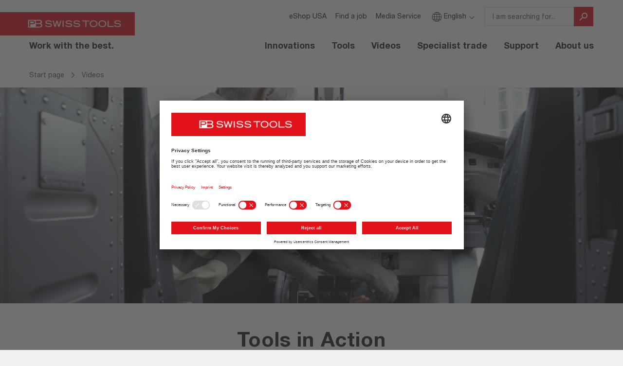

--- FILE ---
content_type: text/html; charset=utf-8
request_url: https://www.pbswisstools.com/en/videos
body_size: 17545
content:
<!DOCTYPE html>
<html lang="en-GB" class="no-js" data-lang="en">
<head>
	<meta name="viewport" content="width=device-width, initial-scale=1">

<meta charset="utf-8">
<!-- 
	This website is powered by TYPO3 - inspiring people to share!
	TYPO3 is a free open source Content Management Framework initially created by Kasper Skaarhoj and licensed under GNU/GPL.
	TYPO3 is copyright 1998-2026 of Kasper Skaarhoj. Extensions are copyright of their respective owners.
	Information and contribution at https://typo3.org/
-->



<title>Videos | PB Swiss Tools</title>
<meta name="generator" content="TYPO3 CMS" />
<meta name="description" content="Discover PB Swiss Tools in action – product videos, tutorials, and innovations in use." />
<meta property="og:type" content="website" />
<meta name="twitter:card" content="summary" />


<style media="all">
/*<![CDATA[*/
<!-- 
/* Font-COLORS */
/* Hausfarbe */
/* Hintergrundfarben */
/* Greys, alt */
/* usage: mixed */
/* usage: hintergund, borders etc.. */
/* Grau Slider Progress / Trenner */
/*max-width */
/* custom breakpoints */
/* FONT-FACES AND SIZES */
@media (max-width: 991px) {
  html {
    overflow-x: hidden;
  }
}
body {
  font-family: 'Neue Helvetica W01', Helvetica, Arial, sans-serif;
  font-size: 1.6rem;
  font-weight: 500;
  background: #f0f1f3;
}
@media (max-width: 991px) {
  body {
    overflow-x: hidden;
  }
}
a,
a:link,
a:hover,
a:visited,
a:focus {
  color: #e1121a;
  font-weight: bold;
  text-decoration: underline;
}
.link--black,
.link--black:link,
.link--black:hover,
.link--black:visited,
.link--black:focus {
  color: #231f20;
  text-decoration: underline;
}
.pageWrapper {
  background: #fff;
  max-width: 1440px;
  margin: 0 auto;
  padding-left: 0;
  padding-right: 0;
}
.img-inline {
  display: inline-block;
}
.content .container-fluid {
  max-width: 1120px;
}
.content--full {
  width: 100%;
  margin-left: 0;
  margin-right: 0;
}
.content--full .container-fluid {
  max-width: 1440px;
}
@media (min-width: 768px) {
  .content--full {
    margin-left: -15px;
    margin-right: -15px;
  }
}
@media (min-width: 992px) {
  .content--full {
    margin-left: -15px;
    margin-right: -15px;
  }
}
@media (min-width: 1270px) {
  .content--full {
    margin-left: 0;
    margin-right: 0;
  }
}
.container-fluid .row--noGutter > [class^="col"] {
  padding-left: 0;
  padding-right: 0;
  margin-bottom: 0;
}
.container-fluid .row--smallGutter > [class^="col"] {
  padding-left: 7px;
  padding-right: 7px;
  margin-bottom: 10px;
}
.container-fluid .row--mediumGutter {
  margin-left: -20px;
  margin-right: -20px;
}
.container-fluid .row--mediumGutter > [class^="col"] {
  padding-left: 20px;
  padding-right: 20px;
  margin-bottom: 10px;
}
.hidden-hamburger {
  display: none;
}
@media (min-width: 1270px) {
  .hidden-hamburger {
    display: block;
  }
}
body.st-menuOpen,
body.st-searchOpen {
  height: 100vh;
  overflow: hidden;
}
.pageWrapper {
  padding-top: 88px;
}
@media (min-width: 540px) {
  .pageWrapper {
    padding-top: 96px;
  }
}
@media (min-width: 1270px) {
  .pageWrapper {
    padding-top: 0;
  }
}
.pageHeader {
  position: absolute;
  top: 0;
  left: 0;
  right: 0;
  z-index: 100;
  background: white;
  height: 88px;
}
@media (min-width: 540px) {
  .pageHeader {
    height: 96px;
  }
}
@media (min-width: 768px) {
  .pageHeader {
    left: 15px;
    right: 15px;
  }
}
@media (min-width: 1270px) {
  .pageHeader {
    position: relative;
    z-index: 5;
    margin-bottom: 0;
    left: 0;
    right: 0;
    height: 128px;
  }
}
.logoWrapper {
  color: #e1121a;
  margin-left: 0px;
  margin-right: 0;
  padding: 0;
  height: 51px;
  position: relative;
}
@media (min-width: 1270px) {
  .logoWrapper {
    background: transparent;
    height: auto;
    position: absolute;
    overflow: hidden;
    left: 0;
  }
}
@media (min-width: 1270px) {
  .hamburger {
    display: none;
  }
}
.header__logo {
  display: inline-block;
  vertical-align: middle;
  margin-left: 0;
}
.header__logo .logo__image {
  height: 40px;
  margin: 24px 0 0 -32px;
}
@media (min-width: 540px) {
  .header__logo .logo__image {
    height: 48px;
    margin: 25px 0 0 -30px;
  }
}
@media (min-width: 768px) {
  .header__logo .logo__image {
    margin-left: -30px;
  }
}
@media (min-width: 992px) {
  .header__logo .logo__image {
    margin-left: -16px;
  }
}
@media (min-width: 1270px) {
  .header__logo .logo__image {
    margin-left: 0;
  }
}
.header__logo .logo__byline {
  display: none;
  font-size: 18px;
  font-weight: bold;
  font-stretch: normal;
  font-style: normal;
  line-height: 1.33;
  letter-spacing: normal;
  position: relative;
  z-index: 2;
  color: #fff;
}
@media (min-width: 1270px) {
  .header__logo .logo__byline {
    display: block;
    color: #231f20;
    margin-left: 60px;
    margin-top: 9px;
  }
}
.buttonwrapper {
  float: right;
  margin-top: 33px;
  margin-right: 16px;
}
@media (min-width: 540px) {
  .buttonwrapper {
    margin-right: 32px;
  }
}
@media (min-width: 992px) {
  .buttonwrapper {
    margin-right: 42px;
  }
}
@media (min-width: 1270px) {
  .buttonwrapper {
    display: none;
  }
}
.buttonwrapper button {
  display: inline-block;
  outline: 0 none;
  border: 0 none;
  background: white;
  color: #e1121a;
}
.buttonwrapper > div {
  height: 24px;
  width: 24px;
  float: left;
}
.buttonwrapper > div button {
  width: 24px;
  height: 24px;
  padding: 0;
}
.buttonwrapper .searchbutton {
  margin-right: 20px;
}
@media (min-width: 540px) {
  .buttonwrapper .searchbutton {
    margin-right: 32px;
  }
}
.buttonwrapper .searchbutton svg * {
  stroke: #e1121a;
  fill: transparent;
}
.buttonwrapper .hamburger svg.open * {
  fill: #e1121a;
  stroke: transparent;
}
.buttonwrapper .hamburger svg.close * {
  fill: transparent;
  stroke: #e1121a;
}
.buttonwrapper .hamburger .close {
  opacity: 1;
  display: none;
}
.buttonwrapper .hamburger.isOpen .open {
  display: none;
}
.buttonwrapper .hamburger.isOpen .close {
  display: block;
}
.searchform__button {
  height: 48px;
  width: 48px;
  border: none;
  color: white;
  background: #e1121a;
}
.searchform__button svg {
  margin-top: 7px;
}
@media (min-width: 1270px) {
  .searchform__button svg {
    width: 24px;
    height: 24px;
  }
}
.searchform__button svg * {
  stroke: white;
  fill: transparent;
}
.searchform--mobile {
  margin: 0;
  position: relative;
  display: none;
}
@media (min-width: 1270px) {
  .searchform--mobile {
    display: none;
  }
}
.searchform--mobile .form-control {
  display: block;
  width: calc(100% - 40px);
  float: left;
  height: 48px;
}
.searchform--mobile form {
  margin: 96px auto;
  position: relative;
  width: calc(100% - 48px);
}
@media (min-width: 540px) {
  .searchform--mobile form {
    width: 80%;
  }
}
.searchform--mobile .searchform__button svg {
  margin-top: 10px;
}
.searchform--mobile .icon-search,
.searchform--mobile .icon-search svg {
  width: 24px;
  height: 24px;
  color: #e1121a;
}
.searchform--mobile .afterclear {
  display: none;
}
.searchform--mobile .close {
  top: 20px;
  right: 20px;
  position: absolute;
  opacity: 1;
  height: 20px;
  width: 20px;
}
.searchform--mobile .close svg * {
  fill: transparent;
  stroke: #e1121a;
}
.searchform--mobile.isOpen {
  position: absolute;
  top: 0;
  width: 100%;
  background: white;
  height: 100%;
  display: block;
  z-index: 999;
}
@media (min-width: 1270px) {
  .searchform--mobile.isOpen {
    display: none;
  }
}
/***
Fester Autocomplete Style Start
 */
.tx-solr-autosuggest {
  border: 1px solid #CCC;
  background: #FFF;
  overflow: auto;
}
.tx-solr-autosuggest strong {
  font-weight: bolder;
  color: #f18f0b;
}
.tx-solr-autosuggest .autocomplete-suggestion {
  padding: 2px 5px;
  white-space: nowrap;
  overflow: hidden;
}
.tx-solr-autosuggest .autocomplete-selected {
  background: white;
}
.tx-solr-autosuggest .autocomplete-group {
  padding: 10px 5px;
}
.tx-solr-autosuggest .autocomplete-group strong {
  display: block;
  border-bottom: 1px solid #999;
}
/***
Fester Autocomplete Style END
 */
.autocomplete-suggestions.tx-solr-autosuggest {
  width: 100vw;
  margin-left: 0px;
  padding-top: 20px;
  border: 0 none;
}
@media (min-width: 1270px) {
  .autocomplete-suggestions.tx-solr-autosuggest {
    min-width: 224px;
    margin-left: 0;
    border: 0 none;
    padding-top: 0;
    overflow: visible;
  }
  .autocomplete-suggestions.tx-solr-autosuggest:before,
  .autocomplete-suggestions.tx-solr-autosuggest:after {
    content: "";
    display: block;
  }
  .autocomplete-suggestions.tx-solr-autosuggest:before {
    background-image: linear-gradient(to bottom, #231F20, transparent);
    height: 16px;
    position: absolute;
    top: 100%;
    transform: skew(45deg, 0deg);
    transform-origin: 0 0;
    width: 100%;
    opacity: 0.1;
    transition: height 0.5s ease;
  }
  .autocomplete-suggestions.tx-solr-autosuggest:after {
    background-image: linear-gradient(to right, #231F20, transparent);
    height: calc(100% + 40px);
    position: absolute;
    left: 100%;
    transform: skew(0deg, 45deg);
    transform-origin: 0 0;
    width: 32px;
    opacity: 0.1;
    top: -40px;
    transition: width 0.5s ease;
  }
}
.tx-solr-autosuggest .autocomplete-suggestion {
  font-size: 16px;
  font-weight: normal;
  font-stretch: normal;
  font-style: normal;
  line-height: 1.5;
  letter-spacing: 0.2px;
  padding: 12px 17px;
  position: relative;
  color: #231f20;
  border-bottom: 2px solid #ebe6e6;
}
@media (min-width: 1270px) {
  .tx-solr-autosuggest .autocomplete-suggestion {
    border: 0 none;
  }
  .tx-solr-autosuggest .autocomplete-suggestion:after {
    content: '';
    display: block;
    height: 1px;
    background: #ebe6e6;
    width: 85%;
    margin: 0 auto;
    position: absolute;
    bottom: 0;
    right: 0;
    left: 0;
  }
}
.tx-solr-autosuggest .autocomplete-suggestion strong {
  font-weight: 700;
  color: #231f20;
}
.tx-solr-autosuggest .autocomplete-suggestion.autocomplete-selected {
  background: white;
  cursor: pointer;
}
.tx-solr-autosuggest .autocomplete-suggestion:last-child {
  border-bottom: 0 none;
}
.tx-solr-autosuggest .autocomplete-suggestion:last-child:after {
  display: none;
}
.page-86 .autocomplete-suggestions {
  margin-left: 0;
}
.navigation {
  list-style: none;
  padding: 0;
  text-align: right;
}
.navigation li {
  display: inline-block;
}
.navigation li > a,
.navigation li > a:link,
.navigation li > a:hover,
.navigation li > a:visited,
.navigation li > a:focus {
  color: #231f20;
  text-decoration: none;
}
.navigation--one li > a {
  font-size: 1.8rem;
  font-weight: 700;
  padding-right: 15px;
  padding-left: 15px;
  padding-top: 15px;
  position: relative;
}
.navigation--one > .sub > a:after {
  content: '';
  display: block;
  margin: 0 -6px 0 0;
  position: absolute;
  bottom: -14px;
  left: 50%;
  width: 0;
  height: 0;
  border-style: solid;
  border-width: 0 6px 6px 6px;
  border-color: transparent transparent #e1121a transparent;
  opacity: 0;
}
.navigation--one > .sub.hasHover > a::after {
  opacity: 1;
}
.navigation--one li.last {
  margin-right: -21px;
}
.navigation--meta {
  margin: 5px 0;
}
.navigation--meta li > a {
  margin-left: 7px;
  padding-left: 7px;
  font-weight: normal;
}
.navigation--meta li > a,
.navigation--meta li > a:link,
.navigation--meta li > a:hover,
.navigation--meta li > a:visited,
.navigation--meta li > a:focus {
  font-size: 1.4rem;
  font-weight: normal;
}
.navigation--meta > li.sub > a:after {
  font-family: 'fontello';
  font-size: 1.3rem;
  display: inline-block;
  vertical-align: middle;
  content: '\e807';
  color: #e1121a;
  margin-left: 5px;
}
@media (min-width: 1270px) {
  .navigation--meta {
    margin: 16px 0 24px;
  }
}
@media (min-width: 1270px) {
  .navigation--meta .form-group {
    margin-bottom: 0;
  }
}
.navigation--lang {
  position: absolute;
  right: 0;
  text-align: right;
}
.navigation--lang .icon-globe {
  font-size: 2.1rem;
  vertical-align: middle;
  margin-top: -3px;
  display: inline-block;
}
@media (min-width: 1270px) {
  .navigation--lang {
    position: relative;
    text-align: left;
    margin-right: 15px;
  }
}
.navigation--breadcrumb {
  text-align: left;
  margin-left: 15px;
  margin-top: 15px;
  font-size: 1.4rem;
  margin-bottom: 15px;
}
@media (min-width: 768px) {
  .navigation--breadcrumb {
    margin-left: 40px;
  }
}
@media (min-width: 992px) {
  .navigation--breadcrumb {
    margin-left: 60px;
  }
}
@media (min-width: 1270px) {
  .navigation--breadcrumb {
    margin-left: 60px;
  }
}
.navigation--breadcrumb li {
  display: none;
}
@media (min-width: 768px) {
  .navigation--breadcrumb li {
    display: inline-block;
  }
}
.navigation--breadcrumb li.mobile-visible {
  display: inline-block;
  position: relative;
  padding-left: 28px;
}
.navigation--breadcrumb li.mobile-visible:before {
  font-family: 'fontello';
  content: '\f104';
  color: #5c5758;
  display: inline-block;
  vertical-align: middle;
  font-size: 14px;
  position: absolute;
  top: 0px;
  left: 5px;
}
@media (min-width: 540px) {
  .navigation--breadcrumb li.mobile-visible {
    padding-left: 45px;
  }
  .navigation--breadcrumb li.mobile-visible:before {
    left: 20px;
  }
}
@media (min-width: 768px) {
  .navigation--breadcrumb li.mobile-visible {
    padding-left: 0;
  }
  .navigation--breadcrumb li.mobile-visible:before {
    display: none;
  }
}
.navigation--breadcrumb > li > a {
  font-weight: normal;
  line-height: 1.43;
  display: block;
  font-size: 14px;
  color: #5c5758;
}
.navigation--breadcrumb > li > a:link,
.navigation--breadcrumb > li > a:hover,
.navigation--breadcrumb > li > a:visited,
.navigation--breadcrumb > li > a:focus {
  color: #5c5758;
}
.navigation--breadcrumb > li > a:first-child {
  padding-left: 0;
}
.navigation--breadcrumb .divider {
  font-weight: bold;
  color: #5c5758;
  padding: 0 4px;
}
.navigation--breadcrumb .sub {
  display: inline-block;
  background: #e1121a;
  font-weight: 700;
  font-size: 1.6rem;
  position: relative;
}
.navigation--breadcrumb .sub:hover {
  background: #cc141b;
}
.navigation--breadcrumb .sub > a {
  padding: 12px 15px;
  display: inline-block;
}
.navigation--breadcrumb .sub > a:link,
.navigation--breadcrumb .sub > a:hover,
.navigation--breadcrumb .sub > a:visited,
.navigation--breadcrumb .sub > a:focus {
  color: #fff;
}
.navigation--breadcrumb .sub > a:after {
  font-family: 'fontello';
  content: '\e802';
  color: rgba(255, 255, 255, 0.5);
  display: inline-block;
  vertical-align: middle;
  margin-left: 25px;
  margin-right: 0;
  margin-top: -3px;
  font-size: 12px;
}
.navigation--breadcrumb .sub .current a,
.navigation--breadcrumb .sub .current a:link,
.navigation--breadcrumb .sub .current a:hover,
.navigation--breadcrumb .sub .current a:visited,
.navigation--breadcrumb .sub .current a:focus {
  color: #5c5758;
}
.navigation--breadcrumb #bread--37,
.navigation--breadcrumb #bread--37 + .divider {
  display: none;
}
.navigation--tile {
  text-align: left;
}
.navigation--tile a {
  font-weight: 700;
}
.navigation--tile .product__imageWrapper {
  padding-bottom: 0;
}
@media (min-width: 480px) {
  .navigation--tile .product__imageWrapper {
    width: 100%;
  }
}
@media (min-width: 768px) {
  .navigation--tile .product__imageWrapper {
    padding-bottom: 60%;
  }
}
.navigation--tile .product__image {
  top: 30px;
  width: 100%;
}
@media (min-width: 768px) {
  .navigation--tile .product__image {
    -webkit-transform: translate(-50%, 0);
    -ms-transform: translate(-50%, 0);
    -o-transform: translate(-50%, 0);
    transform: translate(-50%, 0);
  }
}
.navigation--tile .product__additional {
  font-weight: 500;
}
.navigation--tile .product__additional p:last-child {
  margin-bottom: 0;
}
.navigation--tile .navigation__linktext {
  min-height: 45px;
}
.navigation--tile .navigation__linktext:after {
  display: block;
  content: '\f105';
  color: #e1121a;
  float: right;
  font-family: 'fontello';
}
.navigation--tile.navigation--tileCustom {
  display: -webkit-flex;
  display: flex;
  flex-wrap: wrap;
  margin-left: -8px;
  margin-right: -8px;
  /* 2021 Rebrush */
}
@media (min-width: 540px) {
  .navigation--tile.navigation--tileCustom {
    margin-left: -12px;
    margin-right: -12px;
  }
}
@media (min-width: 992px) {
  .navigation--tile.navigation--tileCustom {
    margin-left: -16px;
    margin-right: -16px;
  }
}
.navigation--tile.navigation--tileCustom .productList__item {
  margin-bottom: 32px;
  display: flex;
  flex-direction: column;
}
.navigation--tile.navigation--tileCustom .productList__item > a {
  padding: 0;
  border: 0;
  box-shadow: none;
  height: 100%;
}
.navigation--tile.navigation--tileCustom .product__imageWrapper {
  overflow: hidden;
  padding: 66.6667% 0 0 0;
  display: flex;
  background: #ebe6e6;
  justify-content: center;
  flex-direction: column;
  position: relative;
  margin-bottom: 0;
}
.navigation--tile.navigation--tileCustom .product__imageWrapper img {
  position: absolute;
  top: 0;
  bottom: 0;
  right: 0;
  left: 0;
  margin: auto;
  width: 100%;
  height: auto;
  transform: translate(0%, 0);
}
.navigation--tile.navigation--tileCustom .navigation__linktext {
  min-height: auto;
}
.navigation--tile.navigation--tileCustom .navigation__linktext:after {
  display: none;
}
.navigation--tile.navigation--tileCustom .product__additional {
  margin-top: 0;
  display: block;
  font-size: 16px;
  font-weight: normal;
  font-stretch: normal;
  font-style: normal;
  line-height: 1.5;
  letter-spacing: 0.2px;
}
.navigation--tile.navigation--tileCustom .textWrapper {
  overflow: hidden;
  padding: 24px 24px 32px;
  flex: 1;
}
.navigation--tile.navigation--tileLarge .productList__item {
  width: 100%;
}
@media (min-width: 480px) {
  .navigation--tile.navigation--tileLarge .productList__item {
    width: 50%;
    float: left;
  }
}
@media (min-width: 768px) {
  .navigation--tile.navigation--tileLarge .productList__item {
    width: calc(100% / 2);
  }
}
@media (min-width: 992px) {
  .navigation--tile.navigation--tileLarge .productList__item {
    width: calc(100% / 3);
  }
}
.navigation--tile.navigation--tileLarge .product__imageWrapper {
  position: static;
  padding-bottom: 0;
  height: auto;
}
.navigation--tile.navigation--tileLarge .product__image {
  position: static;
  top: auto;
  left: auto;
  -webkit-transform: translate(0, 0);
  -ms-transform: translate(0, 0);
  -o-transform: translate(0, 0);
  transform: translate(0, 0);
}
.navigation--tile.navigation--tileLarge .product__contentWrapper {
  padding: 0;
  border: none;
  margin-left: 1px;
}
.navigation--tile.navigation--tileLarge .productList__item.hasHover {
  overflow: visible;
}
.navigation--tile.navigation--tileLarge .productList__item.hasHover .product__contentWrapper {
  background: #fff;
  top: 0;
  left: 0;
  right: 0;
  z-index: 5;
  position: relative;
}
.navigation--tile.navigation--tileLarge .productList__item.hasHover .product__contentWrapper:before {
  content: '';
  position: absolute;
  top: 0;
  left: 0;
  right: 0;
  bottom: 0;
  z-index: 1;
  border: 5px solid #e1121a;
}
.navigation--tile.navigation--tileLarge .productList__item.hasHover .product__additional {
  display: none;
}
.navigation--tile.navigation--tileLarge .navigation__linktext {
  padding: 0 20px;
}
.dropdownMenu {
  display: none;
  z-index: 50;
}
.dropdownMenu--small {
  position: absolute;
  left: 0;
}
.dropdownMenu--small li {
  display: block;
  background: #fff;
}
.dropdownMenu--small li > a {
  display: block;
  padding: 15px 30px;
  margin: 0 0 -1px 0;
  position: relative;
  text-align: left;
}
.dropdownMenu--small li > a.active {
  color: #e1121a;
}
.dropdownMenu--small li > a:hover {
  background: #b3abad;
}
.dropdownMenu--small li > a:after {
  content: '';
  display: block;
  height: 1px;
  background: #b3abad;
  width: 80%;
  margin: 0 auto;
  position: absolute;
  bottom: 0;
  right: 0;
  left: 0;
}
.dropdownMenu--small li:last-child a:after {
  display: none;
}
.dropdownMenu--lang {
  padding-top: 10px;
  left: 5px;
  min-width: 130px;
}
.dropdownMenu--search {
  left: auto;
  right: 0;
  min-width: 320px;
  text-align: left;
}
.dropdownMenu--search li > a,
.dropdownMenu--search li > a:link,
.dropdownMenu--search li > a:hover,
.dropdownMenu--search li > a:visited,
.dropdownMenu--search li > a:focus {
  font-weight: 700;
}
.dropdownMenu--search li > a:after,
.dropdownMenu--search li > a:link:after,
.dropdownMenu--search li > a:hover:after,
.dropdownMenu--search li > a:visited:after,
.dropdownMenu--search li > a:focus:after {
  width: auto;
  margin: 0 15px;
}
.dropdownMenu--search em {
  font-weight: 300;
  font-style: normal;
}
.dropdownMenu--breadcrumb {
  min-width: 100%;
}
.dropdownMenu--breadcrumb li > a {
  padding: 12px 15px;
  font-weight: 300;
  white-space: nowrap;
}
.dropdownMenu--breadcrumb li > a:after {
  width: 100%;
}
.dropdownMenu--main {
  position: absolute;
  z-index: 14;
  right: 0;
  text-align: right;
}
.flyout {
  padding: 30px 0;
  background: #fff;
  display: inline-block;
  text-align: left;
  margin-top: 10px;
  border-top: 4px solid #e1121a;
  box-shadow: 0 10px 13px -2px rgba(0, 0, 0, 0.2);
  min-width: 800px;
}
.flyout__column {
  width: 450px;
  margin-right: 10px;
  float: left;
}
.flyout__column:last-child {
  margin-right: 40px;
}
.flyout__column:only-child {
  width: 100%;
}
@media (min-width: 992px) {
  .flyout__column:nth-last-child(n + 3),
  .flyout__column:nth-last-child(n + 3) ~ .flyout__column {
    max-width: calc(33% - 20px);
  }
}
@media (min-width: 992px) {
  .flyout__column:nth-last-child(n + 4),
  .flyout__column:nth-last-child(n + 4) ~ .flyout__column {
    max-width: calc(25% - 20px);
  }
}
.flyout__header {
  font-weight: 700;
  font-size: 1.6rem;
  text-transform: uppercase;
  display: block;
  padding: 0 30px;
  margin-bottom: 10px;
  text-decoration: none;
}
.flyout__header:link,
.flyout__header:hover,
.flyout__header:visited,
.flyout__header:focus {
  color: #231f20;
  text-decoration: none;
}
.flyout__header + .flyout__list li:first-child a {
  border-top-width: 1px;
}
.flyout__list {
  margin: 0;
  padding: 0;
}
.flyout__list li {
  display: block;
  padding: 0 30px;
}
.flyout__list li > a {
  display: block;
  padding: 15px 70px 15px 0;
  margin: 0 0 -1px;
  border-top: 1px solid #b3abad;
  font-weight: 300;
  font-size: 1.4rem;
  position: relative;
  letter-spacing: 0.04em;
}
.flyout__list li:hover {
  background: #ebe6e6;
}
.flyout__list li:first-child a {
  border-top-width: 0;
}
.flyout__list li:last-child a {
  border-bottom: 1px solid #b3abad;
}
.flyout__list .menuImage {
  display: inline-block;
  position: absolute;
  right: 0;
  top: 50%;
  -webkit-transform: translate(0, -50%);
  -ms-transform: translate(0, -50%);
  -o-transform: translate(0, -50%);
  transform: translate(0, -50%);
}
.mobileNavWrapper {
  position: fixed;
  z-index: 500;
  top: 88px;
  height: calc(100vh - 96px);
  width: 100%;
  padding-top: 20px;
  background: #fff;
  visibility: hidden;
  opacity: 0;
  overflow-y: auto;
  overflow-x: hidden;
  -webkit-transform: translate(0, 50px);
  -ms-transform: translate(0, 50px);
  -o-transform: translate(0, 50px);
  transform: translate(0, 50px);
  -webkit-transition: all 0.3s ease;
  -o-transition: all 0.3s ease;
  transition: all 0.3s ease;
  /* open Menu */
}
.mobileNavWrapper.isOpen {
  visibility: visible;
  opacity: 1;
  -webkit-transform: translate(0, 0);
  -ms-transform: translate(0, 0);
  -o-transform: translate(0, 0);
  transform: translate(0, 0);
}
@media (min-width: 540px) {
  .mobileNavWrapper {
    top: 96px;
  }
}
@media (min-width: 1270px) {
  .mobileNavWrapper {
    display: none;
  }
}
.mobileNavWrapper .navigation {
  text-align: left;
}
.mobileNavWrapper .navigation--meta:before,
.mobileNavWrapper .navigation--meta:after {
  display: table;
  content: " ";
}
.mobileNavWrapper .navigation--meta:after {
  clear: both;
}
.mobileNavWrapper .navigation--meta li {
  margin-bottom: 15px;
}
.mobileNavWrapper .navigation--meta [class^="icon"]:before {
  margin-left: 0;
}
.mobileNavWrapper .navigation--lang {
  float: none;
  clear: both;
  display: block;
  position: relative;
  width: 150px;
  text-align: left;
  margin-right: 15px;
  z-index: 2;
}
.mobileNavWrapper .navigation--lang.isOpen {
  background: #fff;
  color: #231f20;
}
.mobileNavWrapper .navigation--lang .dropdownMenu {
  position: absolute;
  right: auto;
  left: 0;
}
.mobileNavWrapper .navigation--lang li {
  margin-bottom: 0;
}
@media (min-width: 768px) {
  .mobileNavWrapper .navigation--lang {
    float: right;
    clear: none;
    width: auto;
  }
  .mobileNavWrapper .navigation--lang .dropdownMenu {
    position: absolute;
    right: 0;
    left: auto;
  }
}
.mobileNavWrapper .navigation--one > li {
  display: block;
  text-align: left;
  border-bottom: 1px solid #e3e3e3;
}
.mobileNavWrapper .navigation--one > li a {
  display: block;
  padding: 15px;
  margin: 0;
}
.mobileNavWrapper .navigation--one > li a:before {
  font-family: 'fontello';
  display: inline-block;
  content: '\f105';
  color: #e1121a;
  margin-right: 15px;
  -webkit-transition: all 0.2s ease;
  -o-transition: all 0.2s ease;
  transition: all 0.2s ease;
}
.mobileNavWrapper .navigation--one > li a:after {
  content: none;
}
.mobileNavWrapper .flyout {
  background-color: transparent;
  -webkit-box-shadow: none;
  box-shadow: none;
  border-top: 0;
  margin: 0;
  padding: 0;
  width: 100%;
}
.mobileNavWrapper .flyout__header.flyout__header {
  padding-left: 0;
}
.mobileNavWrapper .flyout__header.flyout__header:before {
  visibility: hidden;
}
.mobileNavWrapper .flyout__column {
  max-width: 100%;
  padding: 0 15px;
}
@media (min-width: 768px) {
  .mobileNavWrapper .flyout__column {
    max-width: calc(50% - 30px);
  }
}
.mobileNavWrapper .flyout__column:nth-child(2n + 1) {
  clear: left;
}
.mobileNavWrapper .flyout__list {
  margin-bottom: 15px;
}
.mobileNavWrapper .flyout__list li {
  border-top: 1px solid #fff;
  padding: 0;
}
.mobileNavWrapper .flyout__list li a {
  padding-left: 36px;
}
.mobileNavWrapper .flyout__list li a:before {
  display: none;
}
.mobileNavWrapper .menuImage {
  display: none;
}
.mobileNavWrapper .isOpen,
.mobileNavWrapper .isActive {
  background: #e6e9eb;
}
.mobileNavWrapper .isOpen > a,
.mobileNavWrapper .isActive > a,
.mobileNavWrapper .isOpen > a:link,
.mobileNavWrapper .isActive > a:link,
.mobileNavWrapper .isOpen > a:hover,
.mobileNavWrapper .isActive > a:hover,
.mobileNavWrapper .isOpen > a:visited,
.mobileNavWrapper .isActive > a:visited,
.mobileNavWrapper .isOpen > a:focus,
.mobileNavWrapper .isActive > a:focus {
  color: #e1121a;
}
.mobileNavWrapper .isOpen > a:before,
.mobileNavWrapper .isActive > a:before,
.mobileNavWrapper .isOpen > a:link:before,
.mobileNavWrapper .isActive > a:link:before,
.mobileNavWrapper .isOpen > a:hover:before,
.mobileNavWrapper .isActive > a:hover:before,
.mobileNavWrapper .isOpen > a:visited:before,
.mobileNavWrapper .isActive > a:visited:before,
.mobileNavWrapper .isOpen > a:focus:before,
.mobileNavWrapper .isActive > a:focus:before {
  -webkit-transform: rotate(90deg);
  -ms-transform: rotate(90deg);
  -o-transform: rotate(90deg);
  transform: rotate(90deg);
}
.mobileNavWrapper .isOpen .dropdownMenu,
.mobileNavWrapper .isActive .dropdownMenu {
  display: block;
}
.mobileNavWrapper .dropdownMenu {
  position: static;
}
.page-38 .navigation--tile {
  display: flex;
  flex-direction: row;
  flex-wrap: wrap;
}
.page-38 .navigation--tile li {
  flex: 1;
}
/* normalize headings */
h1,
h2,
h3,
h4,
h5,
h6 {
  padding: 0;
  margin: 0;
}
.header--lvl1,
.header--lvl2,
.header--lvl3,
.header--lvl4,
.header--lvl5,
.header--lvl6 {
  margin-bottom: 0.5em;
}
.header--lvlHero {
  font-size: 2.625em;
  font-weight: bold;
  font-stretch: normal;
  font-style: normal;
  letter-spacing: 0.8px;
  line-height: 1.14;
}
h1,
.header--lvl1 {
  font-weight: bold;
  font-stretch: normal;
  font-style: normal;
  font-size: 32px;
  line-height: 1.25;
  letter-spacing: 0.4px;
  margin-bottom: 0.5em;
}
@media (min-width: 768px) {
  h1,
  .header--lvl1 {
    font-size: 36px;
    line-height: 1.22;
  }
}
@media (min-width: 992px) {
  h1,
  .header--lvl1 {
    font-size: 42px;
    letter-spacing: 0.8px;
    line-height: 1.14;
  }
}
h2,
.header--lvl2 {
  font-size: 28px;
  font-weight: bold;
  font-stretch: normal;
  font-style: normal;
  line-height: 1.29;
  letter-spacing: 0.4px;
  margin-bottom: 0.5em;
}
@media (min-width: 768px) {
  h2,
  .header--lvl2 {
    font-size: 32px;
    line-height: 1.25;
  }
}
@media (min-width: 992px) {
  h2,
  .header--lvl2 {
    font-size: 36px;
    line-height: 1.25;
  }
}
h3,
.header--lvl3 {
  font-size: 24px;
  font-weight: bold;
  font-stretch: normal;
  font-style: normal;
  line-height: 1.33;
  letter-spacing: 0.4px;
  margin-bottom: 0.5em;
}
h4,
.header--lvl4 {
  font-size: 18px;
  font-weight: bold;
  font-stretch: normal;
  font-style: normal;
  line-height: 1.33;
  letter-spacing: 0.2px;
  margin-bottom: 0.5em;
}
h5,
.header--lvl5 {
  font-size: 16px;
  font-weight: bold;
  font-stretch: normal;
  font-style: normal;
  line-height: 1.5;
  letter-spacing: 0.2px;
  margin-bottom: 0.5em;
}
h6,
.header--lvl6 {
  font-size: 14px;
  font-weight: bold;
  font-stretch: normal;
  font-style: normal;
  line-height: 1.43;
  letter-spacing: 0.2px;
  margin-bottom: 0.5em;
}
.plugin_header {
  margin-bottom: 32px;
}
.hero {
  margin: 0 auto;
  padding-bottom: 15px;
}
@media (min-width: 768px) {
  .hero {
    padding-bottom: 20px;
  }
}
@media (min-width: 992px) {
  .hero {
    padding-bottom: 20px;
  }
}
.hero__background {
  max-width: 100%;
  height: auto;
}
.hero__backgroundWrapper {
  position: relative;
  z-index: 1;
}
.hero__backgroundWrapper .is-loading {
  min-height: 350px;
}
.content--normal .hero__backgroundWrapper {
  margin-left: -23px;
  margin-right: -23px;
}
@media (min-width: 540px) {
  .content--normal .hero__backgroundWrapper {
    margin-left: -39px;
    margin-right: -39px;
  }
}
@media (min-width: 768px) {
  .content--normal .hero__backgroundWrapper {
    margin-left: 0;
    margin-right: 0;
  }
}
@media (min-width: 1200px) {
  .content--normal .hero__backgroundWrapper {
    margin-left: calc(((100vw - 1120px) / 2 - 44px) * -1);
    margin-right: calc(((100vw - 1120px) / 2 - 44px) * -1);
  }
}
@media (min-width: 1440px) {
  .content--normal .hero__backgroundWrapper {
    margin-left: -118px;
    margin-right: -118px;
  }
}
.hero__content {
  text-align: center;
  background: #fff;
  position: relative;
  z-index: 2;
  padding: 40px 0 0;
  margin-left: 0;
  margin-right: 0;
}
@media (min-width: 540px) {
  .hero__content {
    margin-left: -2px;
    margin-right: -2px;
  }
}
@media (min-width: 768px) {
  .hero__content {
    padding: 40px 64px;
    width: 50%;
    margin: -190px auto auto;
  }
}
@media (min-width: 992px) {
  .hero__content {
    padding: 40px 65px;
    width: 50%;
    margin: -190px auto auto;
  }
}
.hero__product {
  position: absolute;
  left: 0;
  right: 0;
  top: 0;
  margin: 0 auto;
  margin-top: 30px;
  width: auto !important;
  max-width: 50%;
  height: auto;
  -webkit-transform: translate(0, -100%);
  -ms-transform: translate(0, -100%);
  -o-transform: translate(0, -100%);
  transform: translate(0, -100%);
}
@media (min-width: 768px) {
  .hero__product {
    max-width: 90%;
  }
}
@media (min-width: 992px) {
  .hero__product {
    max-width: 90%;
  }
}
.hero__title {
  font-weight: 100;
  font-size: 3rem;
  line-height: 1.1;
  margin-bottom: 20px;
}
@media (min-width: 768px) {
  .hero__title {
    font-size: 3.6rem;
  }
}
@media (min-width: 992px) {
  .hero__title {
    font-size: 3.6rem;
  }
}
.hero__body {
  display: none;
}
@media (min-width: 992px) {
  .hero__body {
    display: block;
  }
}
.hero__button {
  margin-top: 20px;
}
.hero--pullTop {
  margin-top: 0;
}
@media (min-width: 1270px) {
  .hero--pullTop {
    margin-top: -120px;
  }
}
/* carouse styles*/
.hero .owl-nav {
  position: absolute;
  top: auto;
  right: 0;
  left: auto;
  bottom: -5px;
  margin-top: 0;
  display: none;
}
@media (min-width: 768px) {
  .hero .owl-nav {
    display: block;
  }
}
@media (min-width: 992px) {
  .hero .owl-nav {
    display: block;
  }
}
.hero .owl-prev,
.hero .owl-next {
  border-width: 0 1px 1px 0;
  position: relative;
  left: auto;
  right: auto;
}
.hero .owl-counter {
  background: #fff;
  display: inline-block;
  border-right: 1px solid #b3abad;
  width: 65px;
  height: 48px;
  line-height: 51px;
  text-align: center;
  vertical-align: top;
  font-size: 1.4rem;
  font-weight: 700;
  color: #bbb;
}
.hero .owl-counter .active {
  color: #231f20;
}
@media (min-width: 992px) {
  .hero .slick-dots {
    display: none !important;
  }
}
.hero .carousel--nojs {
  display: block;
}
.hero .carousel--nojs .slide:not(:first-child) {
  display: none;
}
.hero .carousel--nojs .hero__content {
  opacity: 1;
  -webkit-transform: translate(0, 0);
  -ms-transform: translate(0, 0);
  -o-transform: translate(0, 0);
  transform: translate(0, 0);
}
.hero--sub .hero__subtitle {
  text-transform: uppercase;
  font-weight: 700;
  font-size: 2.4rem;
  line-height: 1;
  margin-bottom: 15px;
  position: relative;
}
.hero--sub .hero__title {
  font-size: 36px;
  font-weight: bold;
  font-stretch: normal;
  font-style: normal;
  line-height: 1.22;
  letter-spacing: 0.4px;
  margin-bottom: 15px;
}
@media (min-width: 768px) {
  .hero--sub .hero__title {
    margin-bottom: 20px;
  }
}
@media (min-width: 992px) {
  .hero--sub .hero__title {
    margin-bottom: 20px;
  }
}
.hero--sub .hero__content-wrap {
  width: 1120px;
  max-width: 100%;
  margin: 0 auto;
}
@media (min-width: 768px) {
  .hero--sub .hero__content {
    margin-top: -100px;
    width: calc(100% - 128px);
  }
}
@media (min-width: 992px) {
  .hero--sub .hero__content {
    width: 83.33333%;
  }
}
.hero--sub .no_media .hero__content {
  margin-top: 0;
}
.hero--sub .hero__body {
  font-size: 20px;
  font-weight: normal;
  font-stretch: normal;
  font-style: normal;
  line-height: 1.4;
  letter-spacing: 0.2px;
  color: #231f20;
  display: block;
}
.hero--sub .carousel--nojs .singleImg:not(:first-child) {
  display: none;
}
.hero--sub + .anchor {
  position: absolute;
  overflow: hidden;
  display: none;
}
.hero--sub ~ .content__section {
  margin-top: 80px;
  margin-bottom: 40px;
  position: relative;
  z-index: 10;
}
.hero--sub ~ .content__section.row-addMarginBottom {
  margin-bottom: 120px;
}
.content__section ~ .content__section {
  margin-top: 80px;
}
.hero--inside {
  padding: 150px 0;
  display: -webkit-box;
  display: -moz-box;
  display: -ms-flexbox;
  display: -webkit-flex;
  display: flex;
  -webkit-align-items: center;
  -ms-flex-align: center;
  align-items: center;
}
.hero--inside .hero__backgroundWrapper {
  position: absolute;
  top: 0;
  left: 0;
  bottom: 0;
  right: 0;
}
.hero--inside .hero__background {
  position: absolute;
  top: 0;
  right: 0;
  bottom: 0;
  left: 0;
  z-index: 1;
  background-repeat: no-repeat;
  background-position: center;
  background-size: cover;
}
.hero--inside .hero__body {
  display: block;
}
@media (min-width: 992px) {
  .hero--inside .hero__body {
    display: block;
  }
}
.hero--inside .hero__content {
  position: relative;
  z-index: 2;
  background: #fff;
  padding: 30px 20px;
  margin-top: 0;
  text-align: center;
  max-width: calc(100% - 30px);
}
@media (min-width: 768px) {
  .hero--inside .hero__content {
    max-width: calc(100% - 160px);
  }
}
.hero--inside .hero__imgWrapper {
  height: 55px;
  display: none;
}
.hero--inside .hero__img {
  border: 1px solid #b3abad;
  border-radius: 5px;
  position: absolute;
  bottom: 0;
  display: inline-block;
  margin-bottom: 55px;
  -webkit-transform: translate(-50%, 100%);
  -ms-transform: translate(-50%, 100%);
  -o-transform: translate(-50%, 100%);
  transform: translate(-50%, 100%);
}
.hero--inside .owl-nav {
  top: 50%;
  left: 15px;
  right: 15px;
  bottom: auto;
  z-index: 2;
  margin: -24px auto 0;
  max-width: 1120px;
  width: 100%;
  display: none;
}
@media (min-width: 768px) {
  .hero--inside .owl-nav {
    display: block;
  }
}
@media (min-width: 1200px) {
  .hero--inside .owl-nav {
    right: 0;
    left: 0;
    width: 100%;
  }
}
.hero--inside .owl-nav .owl-prev,
.hero--inside .owl-nav .owl-next {
  position: absolute;
  left: 0;
  right: auto;
  border: 1px solid #b3abad;
}
.hero--inside .owl-nav .owl-next {
  left: auto;
  right: 0;
}
.hero--inside .owl-nav .owl-counter {
  display: none;
}
.hero--inside .slick-dots {
  display: block;
}
/**
 * Anpassungen Hero 2018
 */
.hero.hero--version2018 {
  overflow: hidden;
}
.hero.hero--version2018 .slide {
  position: relative;
}
.hero.hero--version2018 .hero__content {
  -webkit-transform: translate(0, 0);
  -ms-transform: translate(0, 0);
  -o-transform: translate(0, 0);
  transform: translate(0, 0);
  margin: 0;
  position: absolute;
  left: 0;
  bottom: 15px;
  text-align: left;
  width: calc(100% / 3);
  padding: 50px 25px;
  display: none;
}
@media (min-width: 992px) {
  .hero.hero--version2018 .hero__content {
    display: block;
  }
}
.hero.hero--version2018 .hero__slideNavigation {
  list-style-type: none;
  padding: 0;
  margin: 0;
  background: #939ea5;
  display: none;
  -webkit-align-items: center;
  -ms-flex-align: center;
  align-items: center;
}
.hero.hero--version2018 .hero__slideNavigation li {
  position: relative;
  color: #fff;
  height: 60px;
  font-size: 1.2rem;
  font-weight: 700;
  text-transform: uppercase;
  vertical-align: middle;
  text-align: center;
  width: calc(100% / 5);
  display: -webkit-box;
  display: -moz-box;
  display: -ms-flexbox;
  display: -webkit-flex;
  display: flex;
  -webkit-align-items: center;
  -ms-flex-align: center;
  align-items: center;
  align-self: center;
  cursor: pointer;
  padding: 0 20px;
}
.hero.hero--version2018 .hero__slideNavigation li.is-current {
  background: #fff;
  color: #231f20;
}
.hero.hero--version2018 .hero__slideNavigation li.is-current:hover {
  background: #fff;
}
.hero.hero--version2018 .hero__slideNavigation li.is-current .indicator {
  display: block;
}
.hero.hero--version2018 .hero__slideNavigation li:hover {
  background: #acb9c1;
}
.hero.hero--version2018 .hero__slideNavigation li span {
  width: 100%;
}
.hero.hero--version2018 .hero__slideNavigation li .indicator {
  position: absolute;
  left: 0;
  right: 0;
  bottom: 0;
  width: 0;
  height: 4px;
  background: #e1121a;
  display: none;
}
@media (min-width: 992px) {
  .hero.hero--version2018 .hero__slideNavigation {
    display: -webkit-box;
    display: -moz-box;
    display: -ms-flexbox;
    display: -webkit-flex;
    display: flex;
  }
}
.hero.hero--version2018 .owl-nav,
.hero.hero--version2018 .slick-dots {
  display: none !important;
}
.hero.hero--version2018 .slick-list {
  overflow: unset;
}
@media (min-width: 992px) {
  .hero.hero--version2018 .slick-list {
    overflow: hidden;
  }
}
.hero.hero--version2018 .hero__mobileHeader {
  background: #939ea5;
  height: 60px;
  font-size: 1.2rem;
  font-weight: 700;
  color: #fff;
  text-align: center;
  text-transform: uppercase;
  padding-top: 20px;
  display: block;
  border-bottom: 4px solid transparent;
  -webkit-transition: all 0.2s ease;
  -o-transition: all 0.2s ease;
  transition: all 0.2s ease;
}
@media (min-width: 992px) {
  .hero.hero--version2018 .hero__mobileHeader {
    display: none;
  }
}
.hero.hero--version2018 .slick-current .hero__mobileHeader {
  background: #fff;
  color: #231f20;
  border-bottom-color: #e1121a;
}
.hero.hero--version2018 .owl-carousel {
  padding: 0 10%;
  overflow: hidden;
}
@media (min-width: 992px) {
  .hero.hero--version2018 .owl-carousel {
    padding-left: 0;
    padding-right: 0;
  }
}
.hero.hero--version2018 .hero__backgroundWrapper {
  overflow: hidden;
}
.hero .videowrapper {
  position: absolute;
  top: 50%;
  left: 50%;
  -webkit-transform: translate(-50%, -50%);
  -ms-transform: translate(-50%, -50%);
  -o-transform: translate(-50%, -50%);
  transform: translate(-50%, -50%);
  min-width: 100%;
}
.hero .videowrapper .hero__backgroundVideo {
  height: 100%;
  width: 100%;
}
.hero--sub .hero__content {
  text-align: left;
}
@media (min-width: 768px) {
  .hero--sub .hero__content {
    padding: 64px 40px 0;
  }
}
@media (min-width: 992px) {
  .hero--sub .hero__content {
    padding: 64px 64px 0;
  }
}
.hero--sub .hero__subtitle {
  text-transform: none;
}
.hero--sub {
  padding-bottom: 0;
}
.hero--articlegroup .hero__content-wrap {
  margin-left: -8px;
  margin-right: -8px;
}
@media (min-width: 768px) {
  .hero--articlegroup .hero__content-wrap {
    margin-left: -12px;
    margin-right: -12px;
  }
}
@media (min-width: 992px) {
  .hero--articlegroup .hero__content-wrap {
    margin-left: -16px;
    margin-right: -16px;
  }
}
.hero--articlegroup .hero__content-wrap,
.hero--articlegroup .hero__content {
  width: 100%;
}
.hero--articlegroup .hero__content {
  padding: 64px 0;
}
.hero--video.hero .videowrapper {
  display: block;
}
.hero--video .hero__backgroundWrapper .video-text-left {
  z-index: 9998;
  position: absolute;
  left: 24px;
  top: 16px;
  padding-right: 24px;
  height: 32px;
  width: auto;
  font-size: 18px;
  line-height: 24px;
  font-weight: bold;
  letter-spacing: 0.2px;
  color: #ffffff;
}
@media (min-width: 540px) {
  .hero--video .hero__backgroundWrapper .video-text-left {
    left: 32px;
    top: 24px;
    padding-right: 32px;
  }
}
.hero--video .hero__backgroundWrapper .video-text-right {
  z-index: 9998;
  position: absolute;
  right: 24px;
  top: 16px;
  padding-left: 24px;
  text-align: right;
  height: 32px;
  width: auto;
  font-size: 18px;
  line-height: 24px;
  font-weight: bold;
  letter-spacing: 0.2px;
  color: #ffffff;
}
@media (min-width: 540px) {
  .hero--video .hero__backgroundWrapper .video-text-right {
    right: 32px;
    top: 24px;
    padding-left: 32px;
  }
}
.hightlighttopic {
  width: 100%;
  position: relative;
}
.hightlighttopic picture,
.hightlighttopic .video-wrapper {
  width: calc(100% - 24px);
  display: inline-block;
}
@media (min-width: 540px) {
  .hightlighttopic picture,
  .hightlighttopic .video-wrapper {
    width: calc(100% - 40px);
  }
}
@media (min-width: 992px) {
  .hightlighttopic picture,
  .hightlighttopic .video-wrapper {
    width: calc(100% - 60px);
  }
}
.hightlighttopic picture img,
.hightlighttopic .video-wrapper img {
  display: inline-block;
}
.hightlighttopic .video-wrapper video {
  aspect-ratio: 1.77777778;
  width: 100%;
}
.hightlighttopic .headerwrapper {
  position: relative;
  width: calc(100% - 24px);
  top: -24px;
  left: auto;
  right: 0;
  bottom: auto;
  padding: 24px 24px 32px 24px;
  background: #cc141b;
  color: white;
}
@media (min-width: 540px) {
  .hightlighttopic .headerwrapper {
    padding: 32px 40px 40px;
    width: calc(100% - 40px);
  }
}
@media (min-width: 768px) {
  .hightlighttopic .headerwrapper {
    position: absolute;
    width: calc(334px + (544 - 334) * ((100vw - 768px) / (991 - 768)));
    max-width: 544px;
    bottom: calc(32px + (112 - 32) * ((100vw - 768px) / (991 - 768)));
    top: auto;
    left: 0;
    right: auto;
  }
}
@media (min-width: 992px) {
  .hightlighttopic .headerwrapper {
    padding: 40px 60px 48px;
    top: auto;
    width: calc(480px + (544 - 480) * ((100vw - 992px) / (1440 - 992)));
    bottom: calc(40px + (112 - 40) * ((100vw - 992px) / (1269 - 992)));
  }
}
@media (min-width: 1270px) {
  .hightlighttopic .headerwrapper {
    bottom: 112px;
    top: auto;
  }
}
.hightlighttopic .headerwrapper .lead {
  color: white;
  font-size: 18px;
  line-height: 24px;
}
.hightlighttopic .headerwrapper .btn-wrap {
  margin-top: 24px;
}
.hightlighttopic .headerwrapper a {
  display: inline-block;
  background: white;
  color: #e1121a;
  padding: 13px 32px 15px;
  font-size: 14px;
  font-weight: bold;
  font-stretch: normal;
  font-style: normal;
  line-height: 1.43;
  letter-spacing: 0.2px;
}
.hightlighttopic .go-right {
  left: auto;
  right: 0;
}
.btn {
  display: inline-block;
  border-radius: 0px;
  white-space: normal;
  position: relative;
  overflow: hidden;
  background: #5c5758;
  border-color: #5c5758;
  font-size: 1.4rem;
  line-height: 1;
  font-weight: 700;
  letter-spacing: 0.05em;
}
.btn,
.btn:link,
.btn:hover,
.btn:visited,
.btn:focus {
  color: #fff;
  background: #5c5758;
  border-color: #5c5758;
  text-decoration: none;
}
.btn:after {
  background: #000;
  content: "";
  height: 155px;
  left: -75px;
  opacity: 0.1;
  position: absolute;
  top: -50px;
  width: 50px;
  transition: all 500ms ease;
  transform: rotate(35deg);
  z-index: 20;
}
.btn:hover:after {
  left: 120%;
  transition: all 500ms ease;
}
.btn span {
  z-index: 40;
}
.btn-primary,
.searchform__button {
  background: #e1121a;
  border: 1px solid #e1121a;
}
.btn-primary,
.searchform__button,
.btn-primary:link,
.searchform__button:link {
  background: #e1121a;
  border: 1px solid #e1121a;
}
.btn-primary:hover,
.searchform__button:hover {
  background: #e1121a;
  border-color: #e1121a;
}
.btn-primary:visited,
.searchform__button:visited,
.btn-primary:focus,
.searchform__button:focus {
  background: #e1121a;
  border: 1px solid #e1121a;
}
.btn-white {
  background: #fff;
  border-color: #fff;
}
.btn-white,
.btn-white:link,
.btn-white:hover,
.btn-white:visited,
.btn-white:focus {
  background: #fff;
  color: #231f20;
}
.btn-white.btn-cookies {
  color: #67AEE6;
  font-weight: 500;
}
.btn-white.btn-cookies:link,
.btn-white.btn-cookies:hover,
.btn-white.btn-cookies:visited,
.btn-white.btn-cookies:focus {
  background: #fff;
  color: #67AEE6;
}
.btn-lg {
  padding: 16px 32px;
}
.btn-md {
  padding: 14px 30px;
}
.btn-sm {
  font-size: 1.2rem;
  padding: 12px 12px;
}
.btn-square {
  height: 48px;
  width: 48px;
  text-align: center;
  line-height: 40px;
  padding: 0;
}
@media (min-width: 1270px) {
  .btn-square {
    height: 40px;
    width: 40px;
  }
}
.input-group-btn .btn {
  min-height: 50px;
  white-space: nowrap;
  border-left: 0;
}
.input-group-btn > .btn {
  z-index: 2;
}
/*rte buttons*/
.button-large {
  display: inline-block;
  border-radius: 0px;
  white-space: normal;
  position: relative;
  overflow: hidden;
  background: #5c5758;
  border-color: #5c5758;
  font-size: 1.4rem;
  line-height: 1;
  font-weight: 700;
  letter-spacing: 0.05em;
  padding: 16px 32px;
}
.button-large,
.button-large:link,
.button-large:hover,
.button-large:visited,
.button-large:focus {
  color: #fff;
  background: #5c5758;
  border-color: #5c5758;
  text-decoration: none;
}
.button-large:after {
  background: #000;
  content: "";
  height: 155px;
  left: -75px;
  opacity: 0.1;
  position: absolute;
  top: -50px;
  width: 50px;
  transition: all 500ms ease;
  transform: rotate(35deg);
  z-index: 20;
}
.button-large:hover:after {
  left: 120%;
  transition: all 500ms ease;
}
.button-large span {
  z-index: 40;
}
.button-large-red {
  display: inline-block;
  border-radius: 0px;
  white-space: normal;
  position: relative;
  overflow: hidden;
  background: #5c5758;
  border-color: #5c5758;
  font-size: 1.4rem;
  line-height: 1;
  font-weight: 700;
  letter-spacing: 0.05em;
  padding: 16px 32px;
  background: #e1121a;
  border: 1px solid #e1121a;
}
.button-large-red,
.button-large-red:link,
.button-large-red:hover,
.button-large-red:visited,
.button-large-red:focus {
  color: #fff;
  background: #5c5758;
  border-color: #5c5758;
  text-decoration: none;
}
.button-large-red:after {
  background: #000;
  content: "";
  height: 155px;
  left: -75px;
  opacity: 0.1;
  position: absolute;
  top: -50px;
  width: 50px;
  transition: all 500ms ease;
  transform: rotate(35deg);
  z-index: 20;
}
.button-large-red:hover:after {
  left: 120%;
  transition: all 500ms ease;
}
.button-large-red span {
  z-index: 40;
}
.button-large-red,
.button-large-red:link {
  background: #e1121a;
  border: 1px solid #e1121a;
}
.button-large-red:hover {
  background: #e1121a;
  border-color: #e1121a;
}
.button-large-red:visited,
.button-large-red:focus {
  background: #e1121a;
  border: 1px solid #e1121a;
}
.button-large-red,
.button-large-red:link,
.button-large-red:hover,
.button-large-red:visited,
.button-large-red:focus {
  color: #fff;
  background: #e1121a;
  border: 1px solid #e1121a;
  text-decoration: none;
}
.button-large-white-red {
  display: inline-block;
  border-radius: 0px;
  white-space: normal;
  position: relative;
  overflow: hidden;
  background: #5c5758;
  border-color: #5c5758;
  font-size: 1.4rem;
  line-height: 1;
  font-weight: 700;
  letter-spacing: 0.05em;
  padding: 16px 32px;
  background: #e1121a;
  border: 1px solid #e1121a;
  background: #fff;
  border: 1px solid #cc141b;
  color: #cc141b;
}
.button-large-white-red,
.button-large-white-red:link,
.button-large-white-red:hover,
.button-large-white-red:visited,
.button-large-white-red:focus {
  color: #fff;
  background: #5c5758;
  border-color: #5c5758;
  text-decoration: none;
}
.button-large-white-red:after {
  background: #000;
  content: "";
  height: 155px;
  left: -75px;
  opacity: 0.1;
  position: absolute;
  top: -50px;
  width: 50px;
  transition: all 500ms ease;
  transform: rotate(35deg);
  z-index: 20;
}
.button-large-white-red:hover:after {
  left: 120%;
  transition: all 500ms ease;
}
.button-large-white-red span {
  z-index: 40;
}
.button-large-white-red,
.button-large-white-red:link {
  background: #e1121a;
  border: 1px solid #e1121a;
}
.button-large-white-red:hover {
  background: #e1121a;
  border-color: #e1121a;
}
.button-large-white-red:visited,
.button-large-white-red:focus {
  background: #e1121a;
  border: 1px solid #e1121a;
}
.button-large-white-red,
.button-large-white-red:link,
.button-large-white-red:hover,
.button-large-white-red:visited,
.button-large-white-red:focus {
  background: #fff;
  border: 1px solid #cc141b;
  color: #cc141b;
  text-decoration: none;
}
.pageFooter .button-large-red {
  padding: 16px 20px;
}
.button-large-white {
  display: inline-block;
  border-radius: 0px;
  white-space: normal;
  position: relative;
  overflow: hidden;
  background: #5c5758;
  border-color: #5c5758;
  font-size: 1.4rem;
  line-height: 1;
  font-weight: 700;
  letter-spacing: 0.05em;
  padding: 16px 32px;
  background: #fff;
  border-color: #fff;
}
.button-large-white,
.button-large-white:link,
.button-large-white:hover,
.button-large-white:visited,
.button-large-white:focus {
  color: #fff;
  background: #5c5758;
  border-color: #5c5758;
  text-decoration: none;
}
.button-large-white:after {
  background: #000;
  content: "";
  height: 155px;
  left: -75px;
  opacity: 0.1;
  position: absolute;
  top: -50px;
  width: 50px;
  transition: all 500ms ease;
  transform: rotate(35deg);
  z-index: 20;
}
.button-large-white:hover:after {
  left: 120%;
  transition: all 500ms ease;
}
.button-large-white span {
  z-index: 40;
}
.button-large-white,
.button-large-white:link,
.button-large-white:hover,
.button-large-white:visited,
.button-large-white:focus {
  background: #fff;
  color: #231f20;
}
.button-large-white.btn-cookies {
  color: #67AEE6;
  font-weight: 500;
}
.button-large-white.btn-cookies:link,
.button-large-white.btn-cookies:hover,
.button-large-white.btn-cookies:visited,
.button-large-white.btn-cookies:focus {
  background: #fff;
  color: #67AEE6;
}
.button-small {
  display: inline-block;
  border-radius: 0px;
  white-space: normal;
  position: relative;
  overflow: hidden;
  background: #5c5758;
  border-color: #5c5758;
  font-size: 1.4rem;
  line-height: 1;
  font-weight: 700;
  letter-spacing: 0.05em;
  font-size: 1.2rem;
  padding: 12px 12px;
}
.button-small,
.button-small:link,
.button-small:hover,
.button-small:visited,
.button-small:focus {
  color: #fff;
  background: #5c5758;
  border-color: #5c5758;
  text-decoration: none;
}
.button-small:after {
  background: #000;
  content: "";
  height: 155px;
  left: -75px;
  opacity: 0.1;
  position: absolute;
  top: -50px;
  width: 50px;
  transition: all 500ms ease;
  transform: rotate(35deg);
  z-index: 20;
}
.button-small:hover:after {
  left: 120%;
  transition: all 500ms ease;
}
.button-small span {
  z-index: 40;
}
.button-small-red {
  display: inline-block;
  border-radius: 0px;
  white-space: normal;
  position: relative;
  overflow: hidden;
  background: #5c5758;
  border-color: #5c5758;
  font-size: 1.4rem;
  line-height: 1;
  font-weight: 700;
  letter-spacing: 0.05em;
  font-size: 1.2rem;
  padding: 12px 12px;
  background: #e1121a;
  border: 1px solid #e1121a;
}
.button-small-red,
.button-small-red:link,
.button-small-red:hover,
.button-small-red:visited,
.button-small-red:focus {
  color: #fff;
  background: #5c5758;
  border-color: #5c5758;
  text-decoration: none;
}
.button-small-red:after {
  background: #000;
  content: "";
  height: 155px;
  left: -75px;
  opacity: 0.1;
  position: absolute;
  top: -50px;
  width: 50px;
  transition: all 500ms ease;
  transform: rotate(35deg);
  z-index: 20;
}
.button-small-red:hover:after {
  left: 120%;
  transition: all 500ms ease;
}
.button-small-red span {
  z-index: 40;
}
.button-small-red,
.button-small-red:link {
  background: #e1121a;
  border: 1px solid #e1121a;
}
.button-small-red:hover {
  background: #e1121a;
  border-color: #e1121a;
}
.button-small-red:visited,
.button-small-red:focus {
  background: #e1121a;
  border: 1px solid #e1121a;
}
.button-small-white {
  display: inline-block;
  border-radius: 0px;
  white-space: normal;
  position: relative;
  overflow: hidden;
  background: #5c5758;
  border-color: #5c5758;
  font-size: 1.4rem;
  line-height: 1;
  font-weight: 700;
  letter-spacing: 0.05em;
  font-size: 1.2rem;
  padding: 12px 12px;
  background: #fff;
  border-color: #fff;
}
.button-small-white,
.button-small-white:link,
.button-small-white:hover,
.button-small-white:visited,
.button-small-white:focus {
  color: #fff;
  background: #5c5758;
  border-color: #5c5758;
  text-decoration: none;
}
.button-small-white:after {
  background: #000;
  content: "";
  height: 155px;
  left: -75px;
  opacity: 0.1;
  position: absolute;
  top: -50px;
  width: 50px;
  transition: all 500ms ease;
  transform: rotate(35deg);
  z-index: 20;
}
.button-small-white:hover:after {
  left: 120%;
  transition: all 500ms ease;
}
.button-small-white span {
  z-index: 40;
}
.button-small-white,
.button-small-white:link,
.button-small-white:hover,
.button-small-white:visited,
.button-small-white:focus {
  background: #fff;
  color: #231f20;
}
.button-small-white.btn-cookies {
  color: #67AEE6;
  font-weight: 500;
}
.button-small-white.btn-cookies:link,
.button-small-white.btn-cookies:hover,
.button-small-white.btn-cookies:visited,
.button-small-white.btn-cookies:focus {
  background: #fff;
  color: #67AEE6;
}
.btn--fileupload {
  position: relative;
  overflow: hidden;
}
.btn--fileupload input {
  position: absolute;
  top: 0;
  right: 0;
  margin: 0;
  opacity: 0;
  -ms-filter: 'alpha(opacity=0)';
  font-size: 200px !important;
  direction: ltr;
  cursor: pointer;
}
p + p > a.button-large-red {
  margin-top: 16px;
}
.margin-top-space07 {
  margin-top: 80px;
}
@media (min-width: 540px) {
  .margin-top-space07 {
    margin-top: 96px;
  }
}
@media (min-width: 992px) {
  .margin-top-space07 {
    margin-top: 112px;
  }
}
.margin-top-space06 {
  margin-top: 64px;
}
@media (min-width: 540px) {
  .margin-top-space06 {
    margin-top: 80px;
  }
}
@media (min-width: 992px) {
  .margin-top-space06 {
    margin-top: 96px;
  }
}
.margin-top-space05 {
  margin-top: 48px;
}
.margin-top-space04 {
  margin-top: 32px;
}
.margin-top-space03 {
  margin-top: 24px;
}
.margin-top-space02 {
  margin-top: 16px;
}
.margin-top-space01 {
  margin-top: 8px;
}
.margin-bottom-space07 {
  margin-bottom: 80px;
}
@media (min-width: 540px) {
  .margin-bottom-space07 {
    margin-bottom: 96px;
  }
}
@media (min-width: 992px) {
  .margin-bottom-space07 {
    margin-bottom: 112px;
  }
}
.margin-bottom-space06 {
  margin-bottom: 64px;
}
@media (min-width: 540px) {
  .margin-bottom-space06 {
    margin-bottom: 80px;
  }
}
@media (min-width: 992px) {
  .margin-bottom-space06 {
    margin-bottom: 96px;
  }
}
.margin-bottom-space05 {
  margin-bottom: 48px;
}
.margin-bottom-space04 {
  margin-bottom: 32px;
}
.margin-bottom-space03 {
  margin-bottom: 24px;
}
.margin-bottom-space02 {
  margin-bottom: 16px;
}
.margin-bottom-space01 {
  margin-bottom: 8px;
}
.blockquote,
blockquote {
  font-size: 24px;
  font-weight: 300;
  font-stretch: normal;
  font-style: italic;
  line-height: 1.33;
  letter-spacing: 0.4px;
  border-top: 1px solid #b3abad;
  border-bottom: 1px solid #b3abad;
  border-left: none;
  margin: 35px 0 !important;
  padding: 25px 0;
  text-align: center;
}
.blockquote--center-small {
  padding: 20px 0;
  margin: 0 24px;
  width: calc(100% - 48px);
  border-top: 2px solid #ebe6e6;
  border-bottom: 2px solid #ebe6e6;
  margin-top: 64px;
  margin-bottom: 80px;
}
@media (min-width: 540px) {
  .blockquote--center-small {
    margin: 0 auto;
    width: calc(100% - 80px);
  }
}
@media (min-width: 768px) {
  .blockquote--center-small {
    width: calc(100% - 290px);
  }
}
@media (min-width: 992px) {
  .blockquote--center-small {
    width: calc(((100% - 60px - 24px - 32px) * 0.83333) - 128px);
  }
}
@media (min-width: 1200px) {
  .blockquote--center-small {
    width: calc(1120px * 0.69);
  }
}
@media (min-width: 540px) {
  .blockquote--center-small {
    margin-top: 80px;
  }
}
@media (min-width: 992px) {
  .blockquote--center-small {
    margin-top: 96px;
  }
}
@media (min-width: 540px) {
  .blockquote--center-small {
    margin-bottom: 96px;
  }
}
@media (min-width: 992px) {
  .blockquote--center-small {
    margin-bottom: 112px;
  }
}
.blockquote--center-small .text__subheader {
  font-size: 16px;
  line-height: 23px;
  text-transform: none;
  text-align: left;
}
.blockquote--center-small blockquote {
  border: 0 none;
  padding: 0;
  margin: 0 !important;
  text-align: left;
}
.blockquote--center-small blockquote ul {
  padding-top: 0;
  list-style: none;
  padding-bottom: 0;
  margin-top: -4px;
  margin-bottom: -4px;
}
.blockquote--center-small .text__bodytext ul li {
  font-size: 16px;
  line-height: 23px;
  font-weight: bold;
  font-style: normal;
  text-align: left;
  margin: 8px 0;
}
.blockquote--center-small .text__bodytext ul li:before {
  content: "»";
  color: red;
  display: inline-block;
  margin-right: 9px;
  font-size: 24px;
}
.blockquote--center-medium blockquote {
  max-width: 735px;
  margin-left: auto !important;
  margin-right: auto !important;
}
@media (max-width: 991px) {
  .blockquote--center-medium blockquote {
    margin: 30px 0 !important;
  }
}
@media (max-width: 991px) {
  .blockquote--center-medium blockquote {
    padding: 20px 0;
  }
  .blockquote--center-medium blockquote ul {
    padding-top: 0;
    padding-bottom: 0;
  }
}
.text__bodytext blockquote {
  border: 0px none;
  text-align: left;
  position: relative;
  padding: 0;
  font-size: 24px;
  font-weight: 300;
  font-stretch: normal;
  font-style: italic;
  line-height: 1.33;
  letter-spacing: 0.4px;
  z-index: 0;
}
.text__bodytext blockquote p {
  font-size: 24px;
  font-weight: 300;
  font-stretch: normal;
  font-style: italic;
  line-height: 1.33;
  letter-spacing: 0.4px;
}
.text__bodytext blockquote:before {
  display: block;
  content: ' ';
  background-image: url('/typo3conf/ext/fconnection_project/Resources/Public/img/icons/Quote.svg');
  position: absolute;
  z-index: -1;
  background-size: 100%;
  height: 36px;
  width: 48px;
  top: 0;
  left: -16px;
}
@media (min-width: 540px) {
  .text__bodytext blockquote:before {
    left: -24px;
  }
}
.text__bodytext blockquote footer,
.text__bodytext blockquote footer p {
  font-size: 14px;
  font-weight: normal;
  font-stretch: normal;
  font-style: normal;
  line-height: 1.43;
  letter-spacing: 0.2px;
  color: #5b5b5b;
}
.text__bodytext blockquote footer:before,
.text__bodytext blockquote footer p:before {
  display: none;
}
.blockquote--center-small .text__bodytext blockquote:before {
  display: none;
}
-->
/*]]>*/
</style>






<link rel="preconnect" href="//app.usercentrics.eu">
<link rel="preconnect" href="//api.usercentrics.eu">
<link rel="preconnect" href="//privacy-proxy.usercentrics.eu">
<link rel="preload" href="//app.usercentrics.eu/browser-ui/latest/loader.js" as="script">
<link rel="preload" href="//privacy-proxy.usercentrics.eu/latest/uc-block.bundle.js" as="script">


		<script id="usercentrics-cmp" src="https://app.usercentrics.eu/browser-ui/latest/loader.js" data-settings-id="0dpHBX0hI" async></script>
	
<meta data-privacy-proxy-server="https://privacy-proxy-server.usercentrics.eu">
<script type="application/javascript" src="https://privacy-proxy.usercentrics.eu/latest/uc-block.bundle.js"></script>

<link rel="preconnect"
      href="//static.pbswisstools.com"
      crossorigin />

<link rel="preload" as="font" href="//static.pbswisstools.com/typo3conf/ext/fconnection_project/Resources/Public/fonts/webFonts/NeueHelvetica46LightItalic/font.woff2" type="font/woff2" crossorigin>
<link rel="preload" as="font" href="//static.pbswisstools.com/typo3conf/ext/fconnection_project/Resources/Public/fonts/webFonts/NeueHelvetica46LightItalic/font.woff" type="font/woff" crossorigin>
<link rel="preload" as="font" href="//static.pbswisstools.com/typo3conf/ext/fconnection_project/Resources/Public/fonts/webFonts/NeueHelvetica55Roman/font.woff2" type="font/woff2" crossorigin>
<link rel="preload" as="font" href="//static.pbswisstools.com/typo3conf/ext/fconnection_project/Resources/Public/fonts/webFonts/NeueHelvetica55Roman/font.woff" type="font/woff" crossorigin>
<link rel="preload" as="font" href="//static.pbswisstools.com/typo3conf/ext/fconnection_project/Resources/Public/fonts/webFonts/NeueHelvetica75Bold/font.woff2" type="font/woff2" crossorigin>
<link rel="preload" as="font" href="//static.pbswisstools.com/typo3conf/ext/fconnection_project/Resources/Public/fonts/webFonts/NeueHelvetica75Bold/font.woff" type="font/woff" crossorigin>
<link rel="preload" as="font" href="//static.pbswisstools.com/typo3conf/ext/fconnection_project/Resources/Public/fonts/fontello.eot" type="font/eot" crossorigin>
<link rel="preload" as="font" href="//static.pbswisstools.com/typo3conf/ext/fconnection_project/Resources/Public/fonts/fontello.woff2" type="font/woff2" crossorigin>
<link rel="preload" as="font" href="//static.pbswisstools.com/typo3conf/ext/fconnection_project/Resources/Public/fonts/fontello.woff" type="font/woff" crossorigin>
<link rel="preload" as="font" href="//static.pbswisstools.com/typo3conf/ext/fconnection_project/Resources/Public/fonts/fontello.ttf" type="font/ttf" crossorigin>
<link rel="preload" as="font" href="//static.pbswisstools.com/typo3conf/ext/fconnection_project/Resources/Public/fonts/fontello.svg" type="font/svg" crossorigin>

<link rel="preload" href="//static.pbswisstools.com/typo3conf/ext/fconnection_project/Resources/Public/dist/css/bootstrap.min.css" as="style">
<link rel="stylesheet" href="//static.pbswisstools.com/typo3conf/ext/fconnection_project/Resources/Public/dist/css/bootstrap.min.css" media="print" onload="this.media='all'">
<noscript><link rel="stylesheet" href="//static.pbswisstools.com/typo3conf/ext/fconnection_project/Resources/Public/dist/css/bootstrap.min.css"></noscript>

<link rel="preload" href="//static.pbswisstools.com/typo3conf/ext/fconnection_project/Resources/Public/dist/css/project.min.css" as="style">
<link rel="stylesheet" href="//static.pbswisstools.com/typo3conf/ext/fconnection_project/Resources/Public/dist/css/project.min.css" media="print" onload="this.media='all'">
<noscript><link rel="stylesheet" href="//static.pbswisstools.com/typo3conf/ext/fconnection_project/Resources/Public/dist/css/project.min.css"></noscript>

<script src="//static.pbswisstools.com/typo3conf/ext/fconnection_project/Resources/Public/dist/javascript/require.min.js"></script>

<script type="text/javascript">
    
	require.config({
		baseUrl: '//static.pbswisstools.com/typo3conf/ext/fconnection_project/Resources/Public/dist/javascript/lib',
		paths: {
			app: '../app',
			utils: '../utils',
			jquery: 'jquery-3.5.1.min',
			async: 'require/async'
			// focuspoint: '../app/node_modules/image-focus/dist/image-focus.esm'
		},
        enforceDefine: false,
        waitSeconds: 0,
		shim: {
		    'jquery-migrate-3.3.2': ['jquery'],
			'jq/jquery.validate': ['jquery'],
			'jq/jquery.lazy': ['jquery'],
			'jq/owl.carousel': ['jquery'],
			'jq/slick': ['jquery'],
			'jq/jquery.ba-throttle-debounce': ['jquery'],
			'jq/jquery.remodal': ['jquery'],
			'jq/jquery.tablesorter': ['jquery'],
			'timeline/timeline': [],
			'timeline/storyjs-embed': ['jquery', 'timeline/timeline'],
			'utils/baiduMarkerclusterer': []
        },

		// urlArgs: 'v=' + (new Date()).getTime() /disable chaching for testting purposes
	});

	// require(['jquery-migrate-3.3.2','app/page']);
	require(['app/page']);
	
</script>
<link rel="apple-touch-icon" sizes="180x180" href="/apple-touch-icon.png?v=2">
<link rel="icon" type="image/png" href="/favicon-32x32.png?v=2" sizes="32x32">
<link rel="icon" type="image/png" href="/favicon-16x16.png?v=2" sizes="16x16">
<link rel="manifest" href="/manifest.json?v=2">
<link rel="mask-icon" href="/safari-pinned-tab.svg?v=2" color="#e1121a">


	
		
			<link rel="alternate" href="/de/videos" hreflang="de" />
		
	
		
	
		
			<link rel="alternate" href="/fr/videos" hreflang="fr" />
		
	
		
			<link rel="alternate" href="/it/video" hreflang="it" />
		
	
		
			<link rel="alternate" href="/nl/videos" hreflang="nl" />
		
	
		
			<link rel="alternate" href="/es/videos" hreflang="es" />
		
	
		
			<link rel="alternate" href="/zh/%E8%A7%86%E9%A2%91" hreflang="zh" />
		
	
		
			<link rel="alternate" href="/ja/%E3%83%93%E3%83%87%E3%82%AA" hreflang="ja" />
		
	




<meta name="apple-mobile-web-app-title" content="PB Swiss Tools">
<meta name="application-name" content="PB Swiss Tools">
<meta name="theme-color" content="#e1121a">
	
	
<meta name="twitter:site" content="@PB_Swiss_Tools">
<link rel="canonical" href="https://www.pbswisstools.com/en/videos"/>

<link rel="alternate" hreflang="de-DE" href="https://www.pbswisstools.com/de/videos"/>
<link rel="alternate" hreflang="en-GB" href="https://www.pbswisstools.com/en/videos"/>
<link rel="alternate" hreflang="it-IT" href="https://www.pbswisstools.com/it/video"/>
<link rel="alternate" hreflang="fr-FR" href="https://www.pbswisstools.com/fr/videos"/>
<link rel="alternate" hreflang="nl_NL" href="https://www.pbswisstools.com/nl/videos"/>
<link rel="alternate" hreflang="es-ES" href="https://www.pbswisstools.com/es/videos"/>
<link rel="alternate" hreflang="zh-CN" href="https://www.pbswisstools.com/zh/%E8%A7%86%E9%A2%91"/>
<link rel="alternate" hreflang="js-JP" href="https://www.pbswisstools.com/ja/%E3%83%93%E3%83%87%E3%82%AA"/>
<link rel="alternate" hreflang="x-default" href="https://www.pbswisstools.com/de/videos"/>
</head>
<body class="page-280">


<div>
	
	

	<div class="pageWrapper">
			
				


    <div id="top"></div>
    <header class="pageHeader content--full">
        <div class="container-fluid container-header">
            <div class="row">
                <div class="col-xs-12">

                    <div class="logoWrapper">
                        <div class="header__logo">
                            <a href="/en/"><img class="logo__image" src="//static.pbswisstools.com/typo3conf/ext/fconnection_project/Resources/Public/img/header__logo.png" alt="PB Swiss Tools" /></a>
                            <span class="logo__byline">Work with the best.</span>
                        </div>
                        <div class="buttonwrapper">
                            <div class="searchbutton js-mobileSearchTrigger">
                                <button class="search"><svg height="24" viewBox="0 0 24 24" width="24" xmlns="http://www.w3.org/2000/svg"><g fill="none" fill-rule="evenodd" stroke="#000000" stroke-width="2"><circle cx="14.5" cy="9.5" r="6.5"/><path d="m2 22 8-8"/></g></svg></button>
                            </div>
                            <div class="hamburger js-mobileMenuTrigger">
                                <button class="hamburger">
                                    <svg class="open" height="24" viewBox="0 0 24 24" width="24" xmlns="http://www.w3.org/2000/svg"><g fill="#000000" fill-rule="evenodd"><path d="m0 3h24v2h-24z"/><path d="m0 11h24v2h-24z"/><path d="m0 19h24v2h-24z"/></g></svg>
                                    <svg class="close" height="24" viewBox="0 0 24 24" width="24" xmlns="http://www.w3.org/2000/svg"><g fill="none" fill-rule="evenodd" stroke="#000000" stroke-linecap="square" stroke-width="2"><path d="m3 3 18 18"/><path d="m3 21 18-18"/></g></svg>
                                </button>
                            </div>
                        </div>
                    </div>

                    <nav class="hidden-hamburger pr-50">
                        


	<ul class="navigation navigation--meta">
		
			<li class="first">
				<a tabindex="11"
				   href="https://pbswisstools.us/"
				   target="_blank"
				   data-placement="bottom"
				   title=""
				   class="first">eShop USA</a>
			</li>
		
			<li class="">
				<a tabindex="12"
				   href="/de/ueber-uns/karrieren/jobs"
				   target=""
				   data-placement="bottom"
				   title=""
				   class="">Find a job</a>
			</li>
		
			<li class="last">
				<a tabindex="13"
				   href="https://media.pbswisstools.com/EN/GB/pbswisstools/medienservice#!/index"
				   target="_blank"
				   data-placement="bottom"
				   title=""
				   class="last">Media Service</a>
			</li>
		

		<li class="navigation--lang sub">
			
				
					
				
					<a href="javascript:void()"><i class="icon-globe"></i>English</a>
				
					
				
					
				
					
				
					
				
					
				
					
				

				

					<ul class="list-nobullets dropdownMenu dropdownMenu--small dropdownMenu--lang">
						
							
								<li class="text-center">
									<a href="/de/videos">Deutsch</a>
								</li>
							
						
							
						
							
								<li class="text-center">
									<a href="/it/video">Italiano</a>
								</li>
							
						
							
								<li class="text-center">
									<a href="/fr/videos">Français</a>
								</li>
							
						
							
								<li class="text-center">
									<a href="/nl/videos">Dutch</a>
								</li>
							
						
							
								<li class="text-center">
									<a href="/es/videos">Español</a>
								</li>
							
						
							
								<li class="text-center">
									<a href="/zh/%E8%A7%86%E9%A2%91">中国 (CN)</a>
								</li>
							
						
							
								<li class="text-center">
									<a href="/ja/%E3%83%93%E3%83%87%E3%82%AA">日本語 (JP)</a>
								</li>
							
						
					</ul>
				
			


		</li>
		<li>
			<div class="form-group searchform">
				<form action="/en/search" data-suggest="/en/search?type=7384" method="get" data-suggest-header="Top Treffer">
					<input type="text" class="form-control searchform__input form-control--small form-control--inline clearable tx-solr-q js-solr-q tx-solr-suggest form-control hasInput" placeholder="I am searching for..." name="q" autocomplete="off" />
					<button type="submit" class="btn btn-square btn-default form-control--inline searchform__button">
					    <svg class="svg_search" height="24" viewBox="0 0 24 24" width="24" xmlns="http://www.w3.org/2000/svg"><g fill="none" fill-rule="evenodd" stroke="#000000" stroke-width="2"><circle cx="14.5" cy="9.5" r="6.5"/><path d="m2 22 8-8"/></g></svg>
					    <svg class="svg_search_small" height="24" viewBox="0 0 24 24" width="24" xmlns="http://www.w3.org/2000/svg"><g fill="none" fill-rule="evenodd" stroke="#000000" stroke-width="2"><circle cx="14" cy="10" r="5"/><path d="m4 20 6-6"/></g></svg>
                    </button>

				</form>


			</div>
		</li>
	</ul>


                        




	<ul class="navigation navigation--one">
		
			<li class="first">
				<a tabindex="11"
				   href="/en/innovations"
				   data-placement="bottom"
				   title=""
				   class="first">Innovations</a>

				   <!-- Sub menu -->
					
			</li>
		
			<li class="sub ">
				<a tabindex="12"
				   href="/en/tools/quality-hand-tools"
				   data-placement="bottom"
				   title=""
				   class="sub ">Tools</a>

				   <!-- Sub menu -->
					
						
							<div class="dropdownMenu dropdownMenu--main">
								<div class="flyout clearfix">
									
									
										<div class="flyout__column">
											<a href="/en/tools/highlights" class="flyout__header ">
												
														Highlights
													
											</a>

											<!-- Sub menu -->
											
												
													<ul class="flyout__list">
														
                                                            <li class="">
                                                                <a href="/en/tools/quality-hand-tools/innovations/overview" class="" data-test="221">
                                                                    
                                                                            Innovations
                                                                        

                                                                    
                                                                        
                                                                            <img class="menuImage" src="//static.pbswisstools.com/fileadmin/_processed_/9/5/csm_FOT_PRO_HIR_innovations-digitorque-v02_5e9aa461d8.png" width="68" height="30" alt="" />
                                                                        
                                                                    
                                                                </a>
                                                            </li>
														
                                                            <li class="">
                                                                <a href="/en/tools/quality-hand-tools/color-code/overview" class="" data-test="98">
                                                                    
                                                                            Color Code
                                                                        

                                                                    
                                                                        
                                                                            <img class="menuImage" src="//static.pbswisstools.com/fileadmin/_processed_/4/c/csm_FOT_PRO_HIR_color-code-key-l-wrench-hex-inch_85f4d578ad.png" width="69" height="30" alt="" />
                                                                        
                                                                    
                                                                </a>
                                                            </li>
														
                                                            <li class="">
                                                                <a href="/en/tools/quality-hand-tools/packaging" class="" data-test="2446">
                                                                    
                                                                            Packaging
                                                                        

                                                                    
                                                                        
                                                                    
                                                                </a>
                                                            </li>
														
                                                            <li class="">
                                                                <a href="/en/tools/quality-hand-tools/tool4you" class="" data-test="2450">
                                                                    
                                                                            Tool4You - Gift shop
                                                                        

                                                                    
                                                                        
                                                                    
                                                                </a>
                                                            </li>
														
													</ul>
												
											
										</div>
										
									
										<div class="flyout__column">
											<a href="/en/tools/quality-hand-tools" class="flyout__header ">
												
														Overview
													
											</a>

											<!-- Sub menu -->
											
												
													<ul class="flyout__list">
														
                                                            <li class="">
                                                                <a href="/en/tools/quality-hand-tools/screwdrivers/overview" class="" data-test="99">
                                                                    
                                                                            Screwdrivers
                                                                        

                                                                    
                                                                        
                                                                            <img class="menuImage" src="//static.pbswisstools.com/fileadmin/_processed_/6/a/csm_FOT_PRO_HIR_screwdriver-classic_866f0efcad.png" width="69" height="30" alt="" />
                                                                        
                                                                    
                                                                </a>
                                                            </li>
														
                                                            <li class="">
                                                                <a href="/en/tools/quality-hand-tools/vde-and-elektronics-screwdrivers/overview" class="" data-test="304">
                                                                    
                                                                            VDE and elektronics screwdrivers
                                                                        

                                                                    
                                                                        
                                                                            <img class="menuImage" src="//static.pbswisstools.com/fileadmin/_processed_/7/3/csm_FOT_PRO_HIR_vde-electronic-screwdrivers-vde-classic_de537fac05.png" width="68" height="30" alt="" />
                                                                        
                                                                    
                                                                </a>
                                                            </li>
														
                                                            <li class="">
                                                                <a href="/en/tools/quality-hand-tools/mobile-sets/overview" class="" data-test="308">
                                                                    
                                                                            Mobile Sets
                                                                        

                                                                    
                                                                        
                                                                            <img class="menuImage" src="//static.pbswisstools.com/fileadmin/_processed_/0/6/csm_FOT_PRO_HIR_mobile-sets-insider-case_84c04ca915.png" width="68" height="30" alt="" />
                                                                        
                                                                    
                                                                </a>
                                                            </li>
														
                                                            <li class="">
                                                                <a href="/en/tools/quality-hand-tools/torque-tools/overview" class="" data-test="100">
                                                                    
                                                                            Torque tools
                                                                        

                                                                    
                                                                        
                                                                            <img class="menuImage" src="//static.pbswisstools.com/fileadmin/_processed_/3/f/csm_FOT_PRO_HIR_torque-tools-mecatorque_f499e3e818.png" width="68" height="30" alt="" />
                                                                        
                                                                    
                                                                </a>
                                                            </li>
														
                                                            <li class="">
                                                                <a href="/en/tools/quality-hand-tools/hex-key-l-wrenches/overview" class="" data-test="101">
                                                                    
                                                                            Hex key L-wrenches
                                                                        

                                                                    
                                                                        
                                                                            <img class="menuImage" src="//static.pbswisstools.com/fileadmin/_processed_/1/3/csm_FOT_PRO_HIR_key-l-wrench-hex-torx-knurled_8d36f3a59f.png" width="69" height="30" alt="" />
                                                                        
                                                                    
                                                                </a>
                                                            </li>
														
                                                            <li class="">
                                                                <a href="/en/tools/quality-hand-tools/striking-tools/overview" class="" data-test="102">
                                                                    
                                                                            Striking tools
                                                                        

                                                                    
                                                                        
                                                                            <img class="menuImage" src="//static.pbswisstools.com/fileadmin/_processed_/a/f/csm_FOT_PRO_HIR_striking-tools-dead-blow-mallet_f4d1c0bced.png" width="68" height="30" alt="" />
                                                                        
                                                                    
                                                                </a>
                                                            </li>
														
                                                            <li class="">
                                                                <a href="/en/tools/quality-hand-tools/precisionbits/overview" class="" data-test="103">
                                                                    
                                                                            PrecisionBits
                                                                        

                                                                    
                                                                        
                                                                            <img class="menuImage" src="//static.pbswisstools.com/fileadmin/_processed_/b/3/csm_FOT_PRO_HIR_precision-bits_75090976a8.png" width="68" height="30" alt="" />
                                                                        
                                                                    
                                                                </a>
                                                            </li>
														
                                                            <li class="">
                                                                <a href="/en/tools/quality-hand-tools/special-tools/overview" class="" data-test="104">
                                                                    
                                                                            Special products
                                                                        

                                                                    
                                                                        
                                                                            <img class="menuImage" src="//static.pbswisstools.com/fileadmin/_processed_/0/a/csm_FOT_PRO_HIR_special-products-pick-tools_fb127a3b75.png" width="69" height="30" alt="" />
                                                                        
                                                                    
                                                                </a>
                                                            </li>
														
													</ul>
												
											
										</div>
										
									
										<div class="flyout__column">
											<a href="/en/tools/medical-devices" class="flyout__header ">
												
														Medical Devices
													
											</a>

											<!-- Sub menu -->
											
												
													<ul class="flyout__list">
														
                                                            <li class="">
                                                                <a href="/en/tools/medical-devices/operace" class="" data-test="152">
                                                                    
                                                                            OPERACE
                                                                        

                                                                    
                                                                        
                                                                            <img class="menuImage" src="//static.pbswisstools.com/fileadmin/_processed_/7/a/csm_operace-pb-pb-swiss-tools-2_d7dc443958.png" width="69" height="30" alt="" />
                                                                        
                                                                    
                                                                </a>
                                                            </li>
														
                                                            <li class="">
                                                                <a href="/en/tools/medical-devices/benefits" class="" data-test="167">
                                                                    
                                                                            Benefits
                                                                        

                                                                    
                                                                        
                                                                            <img class="menuImage" src="//static.pbswisstools.com/fileadmin/_processed_/f/0/csm_benefits-operace-practical-instruments-inserts_b3b1be17b6.png" width="69" height="30" alt="" />
                                                                        
                                                                    
                                                                </a>
                                                            </li>
														
                                                            <li class="">
                                                                <a href="/en/tools/medical-devices/surgical-techniques" class="" data-test="168">
                                                                    
                                                                            Surgical techniques
                                                                        

                                                                    
                                                                        
                                                                            <img class="menuImage" src="//static.pbswisstools.com/fileadmin/_processed_/f/a/csm_surgical-techniques-handles-inserts_e2498085c9.png" width="69" height="30" alt="" />
                                                                        
                                                                    
                                                                </a>
                                                            </li>
														
                                                            <li class="">
                                                                <a href="/en/tools/medical-devices/sales-partners" class="" data-test="51">
                                                                    
                                                                            Sales partners
                                                                        

                                                                    
                                                                        
                                                                            <img class="menuImage" src="//static.pbswisstools.com/fileadmin/_processed_/6/7/csm_JNJ_MT_Logo_SingleLine_Red-1_666026de45.jpg" width="69" height="30" alt="" />
                                                                        
                                                                    
                                                                </a>
                                                            </li>
														
													</ul>
												
											
										</div>
										
									

								</div>
							</div>
						
					
			</li>
		
			<li class="sub active current">
				<a tabindex="13"
				   href="/en/videos"
				   data-placement="bottom"
				   title=""
				   class="sub active current">Videos</a>

				   <!-- Sub menu -->
					
						
							<div class="dropdownMenu dropdownMenu--main">
								<div class="flyout clearfix">
									
									
										<div class="flyout__column">
											<a href="/en/videos" class="flyout__header current  ">
												
														Tools in Action
													
											</a>

											<!-- Sub menu -->
											
												
													<ul class="flyout__list">
														
                                                            <li class="">
                                                                <a href="/en/videos/screwdrivers" class="" data-test="282">
                                                                    
                                                                            Screwdrivers
                                                                        

                                                                    
                                                                        
                                                                            <img class="menuImage" src="//static.pbswisstools.com/fileadmin/_processed_/6/f/csm_pbst-thumb-schraubenzieher_750a1ae56c.jpg" width="48" height="30" alt="" />
                                                                        
                                                                    
                                                                </a>
                                                            </li>
														
                                                            <li class="">
                                                                <a href="/en/videos/vde-and-electronic-screwdrivers" class="" data-test="283">
                                                                    
                                                                            VDE and Electronic Screwdrivers
                                                                        

                                                                    
                                                                        
                                                                            <img class="menuImage" src="//static.pbswisstools.com/fileadmin/_processed_/6/0/csm_pbst-thumb-vde_5a4216840c.jpg" width="48" height="30" alt="" />
                                                                        
                                                                    
                                                                </a>
                                                            </li>
														
                                                            <li class="">
                                                                <a href="/en/videos/mobile-sets-en" class="" data-test="284">
                                                                    
                                                                            Mobile Sets
                                                                        

                                                                    
                                                                        
                                                                            <img class="menuImage" src="//static.pbswisstools.com/fileadmin/_processed_/9/a/csm_pbst-thumb-mobile-sets_d5101c67d0.jpg" width="48" height="30" alt="" />
                                                                        
                                                                    
                                                                </a>
                                                            </li>
														
                                                            <li class="">
                                                                <a href="/en/videos/torque-handles" class="" data-test="285">
                                                                    
                                                                            Torque Handles
                                                                        

                                                                    
                                                                        
                                                                            <img class="menuImage" src="//static.pbswisstools.com/fileadmin/_processed_/8/a/csm_pbst-thumb-drehmomentwerkzeug_73ee8c0f80.jpg" width="48" height="30" alt="" />
                                                                        
                                                                    
                                                                </a>
                                                            </li>
														
                                                            <li class="">
                                                                <a href="/en/videos/hex-key-l-wrenches" class="" data-test="281">
                                                                    
                                                                            Hex Key L-Wrenches
                                                                        

                                                                    
                                                                        
                                                                            <img class="menuImage" src="//static.pbswisstools.com/fileadmin/_processed_/2/5/csm_pbst-thumb-winkelschraubenzieher_187448fcd0.jpg" width="48" height="30" alt="" />
                                                                        
                                                                    
                                                                </a>
                                                            </li>
														
                                                            <li class="">
                                                                <a href="/en/videos/striking-tools" class="" data-test="286">
                                                                    
                                                                            Striking Tools
                                                                        

                                                                    
                                                                        
                                                                            <img class="menuImage" src="//static.pbswisstools.com/fileadmin/_processed_/9/9/csm_pbst-thumb-schlagwerkzeug_80ae31a119.jpg" width="48" height="30" alt="" />
                                                                        
                                                                    
                                                                </a>
                                                            </li>
														
                                                            <li class="">
                                                                <a href="/en/videos/precisionbits-en" class="" data-test="288">
                                                                    
                                                                            PrecisionBits
                                                                        

                                                                    
                                                                        
                                                                            <img class="menuImage" src="//static.pbswisstools.com/fileadmin/_processed_/0/5/csm_pbst-thumb-precision-bits_badb2c66f9.jpg" width="48" height="30" alt="" />
                                                                        
                                                                    
                                                                </a>
                                                            </li>
														
													</ul>
												
											
										</div>
										
									

								</div>
							</div>
						
					
			</li>
		
			<li class="">
				<a tabindex="14"
				   href="/en/specialist-trade"
				   data-placement="bottom"
				   title=""
				   class="">Specialist trade</a>

				   <!-- Sub menu -->
					
			</li>
		
			<li class="sub ">
				<a tabindex="15"
				   href="/en/support/sustainable-and-safe"
				   data-placement="bottom"
				   title=""
				   class="sub ">Support</a>

				   <!-- Sub menu -->
					
						
							<div class="dropdownMenu dropdownMenu--main">
								<div class="flyout clearfix">
									
									
										<div class="flyout__column">
											<a href="/en/support/sustainable-and-safe" class="flyout__header ">
												
														Sustainable and safe
													
											</a>

											<!-- Sub menu -->
											
												
													<ul class="flyout__list">
														
                                                            <li class="">
                                                                <a href="/en/support/sustainable-and-safe/lifetime-guarantee" class="" data-test="91">
                                                                    
                                                                            Lifetime Guarantee
                                                                        

                                                                    
                                                                        
                                                                    
                                                                </a>
                                                            </li>
														
                                                            <li class="">
                                                                <a href="/en/support/sustainable-and-safe/safety-instructions" class="" data-test="92">
                                                                    
                                                                            Safety instructions
                                                                        

                                                                    
                                                                        
                                                                    
                                                                </a>
                                                            </li>
														
                                                            <li class="">
                                                                <a href="/en/support/sustainable-and-safe/packaging-and-recycling" class="" data-test="2819">
                                                                    
                                                                            Packaging and recycling
                                                                        

                                                                    
                                                                        
                                                                    
                                                                </a>
                                                            </li>
														
                                                            <li class="">
                                                                <a href="/en/support/sustainable-and-safe/cleaning-instructions" class="" data-test="2398">
                                                                    
                                                                            Cleaning instructions
                                                                        

                                                                    
                                                                        
                                                                    
                                                                </a>
                                                            </li>
														
													</ul>
												
											
										</div>
										
									
										<div class="flyout__column">
											<a href="/en/support/sales-promotion/trade-fairs-exhibitions-pos" class="flyout__header ">
												
														Sales promotion
													
											</a>

											<!-- Sub menu -->
											
												
													<ul class="flyout__list">
														
                                                            <li class="">
                                                                <a href="/en/support/sales-promotion/my-number-1" class="" data-test="2751">
                                                                    
                                                                            My number 1
                                                                        

                                                                    
                                                                        
                                                                    
                                                                </a>
                                                            </li>
														
                                                            <li class="">
                                                                <a href="/en/support/sales-promotion/trade-fairs-exhibitions-pos" class="" data-test="94">
                                                                    
                                                                            Trade fairs, exhibitions, POS
                                                                        

                                                                    
                                                                        
                                                                    
                                                                </a>
                                                            </li>
														
													</ul>
												
											
										</div>
										
									
										<div class="flyout__column">
											<a href="https://www.pbswisstools.com/katalogEN-ES/index.html#" class="flyout__header ">
												
														Service
													
											</a>

											<!-- Sub menu -->
											
												
													<ul class="flyout__list">
														
                                                            <li class="">
                                                                <a href="/en/support/service/contact" class="" data-test="2743">
                                                                    
                                                                            Contact
                                                                        

                                                                    
                                                                        
                                                                    
                                                                </a>
                                                            </li>
														
                                                            <li class="">
                                                                <a href="https://www.pbswisstools.com/katalogEN-ES/index.html#" class="" data-test="2653">
                                                                    
                                                                            Catalog
                                                                        

                                                                    
                                                                        
                                                                    
                                                                </a>
                                                            </li>
														
                                                            <li class="">
                                                                <a href="/en/support/service/toolboards" class="" data-test="97">
                                                                    
                                                                            ToolBoards
                                                                        

                                                                    
                                                                        
                                                                    
                                                                </a>
                                                            </li>
														
                                                            <li class="">
                                                                <a href="/en/support/service/sponsoring" class="" data-test="73">
                                                                    
                                                                            Sponsoring
                                                                        

                                                                    
                                                                        
                                                                    
                                                                </a>
                                                            </li>
														
                                                            <li class="">
                                                                <a href="/en/support/service/faq" class="" data-test="2666">
                                                                    
                                                                            FAQ
                                                                        

                                                                    
                                                                        
                                                                    
                                                                </a>
                                                            </li>
														
                                                            <li class="">
                                                                <a href="https://media.pbswisstools.com/EN/GB/pbswisstools/medienservice#!/index" class="" data-test="198">
                                                                    
                                                                            Media Service / Downloads / Instructions for Use
                                                                        

                                                                    
                                                                        
                                                                    
                                                                </a>
                                                            </li>
														
													</ul>
												
											
										</div>
										
									

								</div>
							</div>
						
					
			</li>
		
			<li class="sub last">
				<a tabindex="16"
				   href="/en/about-us/business/portrait"
				   data-placement="bottom"
				   title=""
				   class="sub last">About us</a>

				   <!-- Sub menu -->
					
						
							<div class="dropdownMenu dropdownMenu--main">
								<div class="flyout clearfix">
									
									
										<div class="flyout__column">
											<a href="/en/about-us/business/portrait" class="flyout__header ">
												
														Business
													
											</a>

											<!-- Sub menu -->
											
												
													<ul class="flyout__list">
														
                                                            <li class="">
                                                                <a href="/en/about-us/business/portrait" class="" data-test="56">
                                                                    
                                                                            Portrait
                                                                        

                                                                    
                                                                        
                                                                    
                                                                </a>
                                                            </li>
														
                                                            <li class="">
                                                                <a href="/en/about-us/business/commitment" class="" data-test="2722">
                                                                    
                                                                            Commitment
                                                                        

                                                                    
                                                                        
                                                                    
                                                                </a>
                                                            </li>
														
                                                            <li class="">
                                                                <a href="/en/news" class="" data-test="53">
                                                                    
                                                                            News
                                                                        

                                                                    
                                                                        
                                                                    
                                                                </a>
                                                            </li>
														
                                                            <li class="">
                                                                <a href="/en/social-wall" class="" data-test="279">
                                                                    
                                                                            Social Wall
                                                                        

                                                                    
                                                                        
                                                                    
                                                                </a>
                                                            </li>
														
                                                            <li class="">
                                                                <a href="/en/about-us/business/milestones" class="" data-test="66">
                                                                    
                                                                            Milestones
                                                                        

                                                                    
                                                                        
                                                                    
                                                                </a>
                                                            </li>
														
                                                            <li class="">
                                                                <a href="/en/inside" class="" data-test="2372">
                                                                    
                                                                            Inside
                                                                        

                                                                    
                                                                        
                                                                    
                                                                </a>
                                                            </li>
														
													</ul>
												
											
										</div>
										
									
										<div class="flyout__column">
											<a href="/en/about-us/quality" class="flyout__header ">
												
														Quality
													
											</a>

											<!-- Sub menu -->
											
												
													<ul class="flyout__list">
														
                                                            <li class="">
                                                                <a href="/en/about-us/quality/innovations" class="" data-test="67">
                                                                    
                                                                            Innovations
                                                                        

                                                                    
                                                                        
                                                                    
                                                                </a>
                                                            </li>
														
                                                            <li class="">
                                                                <a href="/en/about-us/quality/high-grade-materials" class="" data-test="60">
                                                                    
                                                                            High-grade materials
                                                                        

                                                                    
                                                                        
                                                                    
                                                                </a>
                                                            </li>
														
                                                            <li class="">
                                                                <a href="/en/about-us/quality/development-production" class="" data-test="70">
                                                                    
                                                                            Development & Production
                                                                        

                                                                    
                                                                        
                                                                    
                                                                </a>
                                                            </li>
														
                                                            <li class="">
                                                                <a href="/en/about-us/quality/safety-tests" class="" data-test="2689">
                                                                    
                                                                            Safety tests
                                                                        

                                                                    
                                                                        
                                                                    
                                                                </a>
                                                            </li>
														
													</ul>
												
											
										</div>
										
									
										<div class="flyout__column">
											<a href="/en/about-us/contact/contact-persons" class="flyout__header ">
												
														Contact
													
											</a>

											<!-- Sub menu -->
											
												
													<ul class="flyout__list">
														
                                                            <li class=" ">
                                                                <a href="/en/about-us/contact/contact-persons" class=" " data-test="2587">
                                                                    
                                                                            Contact persons
                                                                        

                                                                    
                                                                        
                                                                    
                                                                </a>
                                                            </li>
														
													</ul>
												
											
										</div>
										
									

								</div>
							</div>
						
					
			</li>
		
	</ul>


                    </nav>
                </div>
            </div>
        </div>
    </header>

    
        
<nav class="breadcrump">
	
		<ul class="navigation navigation--breadcrumb">
			
			   
				
						<li itemscope itemtype="http://data-vocabulary.org/Breadcrumb" id="bread--1" class="">
							<a href="/en/" itemprop="url">
								<span itemprop="title">
									Start page
								</span>
							</a>
						</li>
						<li class="divider "><i class="icon-angle-right"></i></li>
					
			
			   
				
						<li itemscope itemtype="http://data-vocabulary.org/Breadcrumb" class="">
							<a href="/en/videos" itemprop="url">
								<span itemprop="title">
									Videos
								</span>
							</a>
						</li>
					
			
		</ul>
	
</nav>
    





			

		<!--TYPO3SEARCH_begin-->
		
		
		

<section class="content--full hero hero--sub  mb-0 " id="c8797" data-id="8797">
	<div class="hero__backgroundWrapper" style="overflow:hidden">
		



    


	
		
			
				<div class="loadingWrapper singleImg focused-image-container">
                    
							
                                    <img class="img-responsive hero__background focused-image" loading="lazy" src="//static.pbswisstools.com/fileadmin/images/Einsatzbereiche/pbst-einsatzbereiche-mobile-sets.jpg" width="1440" height="500" alt="" />
								
                            <script>
                                require(['app/focuspoint']);
                            </script>
						

					
				</div>

                
                        
    
    

                    
			
		
	




		
			<div class="videowrapper">
				<video id="video-bg" class="hero__backgroundVideo" autoplay="autoplay" loop="loop" volume="0.0" muted="true">
					<source src="//static.pbswisstools.com/fileadmin/images/Einsatzbereiche/Swisstools_Schnitt_SkyWork_FINAL_DE-short-header-mute.mp4" type="video/mp4">
				</video>
			</div>
		
	</div>
</section>

    

            <div id="c8799" class="frame frame-default frame-type-fconnectionproject_section frame-layout-0">
                
                    <a id="c8973"></a>
                
                
                    



                
                
                    



    
        
    



                
                

    
    

		<a class="anchor" id="c8799"></a>
		<section class="content__section content--normal  mt-std  mb-std " style="">
			<div class="container-fluid">
				<div class="row">
					<div class="col-xs-12">
						
    

            <div id="c9722" class="frame frame-default frame-type-fconnectionproject_grid frame-layout-0">
                
                    <a id="c9724"></a>
                
                
                    



                
                
                    



    
        
    



                
                

    
    

		
		

		<div class="gridRow row--gutter mt-std mb-std  row" style="">
            
					<div class="col-xs-12 col-sm-8 col-sm-offset-2">
						

<div class="textblock   " id="c8950" data-id="8950">
        

                        
                        
                                
                                                <h1 class="text-center ">Tools in Action</h1>
                                        
                        
                        
                                <div class="lead text-center">
                                        Mirjam Iseli, train conductor and mechanic, maintains 'her' trains on the Jungfraujoch with our offset screwdriver. Assembler Mathias Neuenschwander from Stadler Rail uses our VDE-certified screwdrivers when assembling 'his' EC250 trains. And pilot Philipp Peterhans puts his trust in our color-coded professional hand tools for 'his' Swiss Helicopters. These, and many others, are their stories.
                                </div>
                        
                
        <div class="text__bodytext text-center">
                

        </div>
</div>
					</div>
				
		</div>
	


                
                    



                
                
                    



                
            </div>

        





		<ul class="navigation navigation--tile clearfix   navigation--tileLarge" id="c8798" data-id="8798">
			
				
					
						<li class=" productList__item">
							<a href="/en/videos/screwdrivers" class=" product__contentWrapper">
								<div class="product__imageWrapper">
									
										
											
											
											<img class="product__image" alt="Screwdrivers" loading="eager" src="//static.pbswisstools.com/fileadmin/images/Einsatzbereiche/pbst-thumb-schraubenzieher.jpg" width="760" height="480" />
										
									
								</div>
								<div class="navigation__linktext">Screwdrivers</div>

								<div class="product__additional">
									
								</div>
							</a>
						</li>
					
				
					
						<li class=" productList__item">
							<a href="/en/videos/vde-and-electronic-screwdrivers" class=" product__contentWrapper">
								<div class="product__imageWrapper">
									
										
											
											
											<img class="product__image" alt="VDE and Electronic Screwdrivers" loading="eager" src="//static.pbswisstools.com/fileadmin/images/Einsatzbereiche/pbst-thumb-vde.jpg" width="760" height="480" />
										
									
								</div>
								<div class="navigation__linktext">VDE and Electronic Screwdrivers</div>

								<div class="product__additional">
									
								</div>
							</a>
						</li>
					
				
					
						<li class=" productList__item">
							<a href="/en/videos/mobile-sets-en" class=" product__contentWrapper">
								<div class="product__imageWrapper">
									
										
											
											
											<img class="product__image" alt="Mobile Sets" loading="eager" src="//static.pbswisstools.com/fileadmin/images/Einsatzbereiche/pbst-thumb-mobile-sets.jpg" width="760" height="480" />
										
									
								</div>
								<div class="navigation__linktext">Mobile Sets</div>

								<div class="product__additional">
									
								</div>
							</a>
						</li>
					
				
					
						<li class=" productList__item">
							<a href="/en/videos/torque-handles" class=" product__contentWrapper">
								<div class="product__imageWrapper">
									
										
											
											
											<img class="product__image" alt="[Translate to English:] " loading="eager" src="//static.pbswisstools.com/fileadmin/images/Einsatzbereiche/pbst-thumb-drehmomentwerkzeug.jpg" width="760" height="480" />
										
									
								</div>
								<div class="navigation__linktext">Torque Handles</div>

								<div class="product__additional">
									
								</div>
							</a>
						</li>
					
				
					
						<li class=" productList__item">
							<a href="/en/videos/hex-key-l-wrenches" class=" product__contentWrapper">
								<div class="product__imageWrapper">
									
										
											
											
											<img class="product__image" alt="Hex Key L-Wrenches" loading="eager" src="//static.pbswisstools.com/fileadmin/images/Einsatzbereiche/pbst-thumb-winkelschraubenzieher.jpg" width="760" height="480" />
										
									
								</div>
								<div class="navigation__linktext">Hex Key L-Wrenches</div>

								<div class="product__additional">
									
								</div>
							</a>
						</li>
					
				
					
						<li class=" productList__item">
							<a href="/en/videos/striking-tools" class=" product__contentWrapper">
								<div class="product__imageWrapper">
									
										
											
											
											<img class="product__image" alt="Striking Tools" loading="eager" src="//static.pbswisstools.com/fileadmin/images/Einsatzbereiche/pbst-thumb-schlagwerkzeug.jpg" width="760" height="480" />
										
									
								</div>
								<div class="navigation__linktext">Striking Tools</div>

								<div class="product__additional">
									
								</div>
							</a>
						</li>
					
				
					
						<li class=" productList__item">
							<a href="/en/videos/precisionbits-en" class=" product__contentWrapper">
								<div class="product__imageWrapper">
									
										
											
											
											<img class="product__image" alt="PrecisionBits" loading="eager" src="//static.pbswisstools.com/fileadmin/images/Einsatzbereiche/pbst-thumb-precision-bits.jpg" width="760" height="480" />
										
									
								</div>
								<div class="navigation__linktext">PrecisionBits</div>

								<div class="product__additional">
									
								</div>
							</a>
						</li>
					
				
			
		</ul>
	

<script type="text/javascript">
	require(['app/productlist']);
</script>
					</div>
				</div>
			</div>
		</section>

	


                
                    



                
                
                    



                
            </div>

        



	
		<!--TYPO3SEARCH_end-->
		


<footer class="pageFooter">
    
    

            <div id="c296" class="frame frame-default frame-type-fconnectionproject_section frame-layout-0">
                
                    <a id="c3346"></a>
                
                
                    



                
                
                    



    
        
    



                
                

    
    

		<a class="anchor" id="c296"></a>
		<section class="content__section content--normal  mt-0  mb-0 " style="">
			<div class="container-fluid">
				<div class="row">
					<div class="col-xs-12">
						
    

            <div id="c297" class="frame frame-default frame-type-fconnectionproject_grid frame-layout-0">
                
                    <a id="c3345"></a>
                
                
                    



                
                
                    



    
        
    



                
                

    
    

		
		

		<div class="gridRow row--gutter mt-std mb-std  row" style="">
            
					<div class="col-xs-12 col-nc-6 col-sm-6 col-md-4 ">
						<div class="sociallinks   "  id="c300" data-id="300">
	
	
		
				<h4 class="text- header--lvl6">Visit us at</h4>
			
	

	<ul class="list-inline">
		

		

        
		    <li><a href="https://www.youtube.com/channel/UCw1WJQ3jhvi3Cuzj3exg7PA" class="socialsquare socialsquare--yt" target="_blank"><span class="infoicon__text">Youtube</span></a></li>
        

		<li><a href="https://www.linkedin.com/company/pb-swiss-tools-ag" class="socialsquare socialsquare--linked" target="_blank"><span class="infoicon__text">LinkedIn</span></a></li>

		<li><a href="https://www.youku.com/profile/index?uid=UNDAwNjA1MTAyNA==" class="socialsquare socialsquare--youku" target="_blank"><span class="infoicon__text">Youku</span></a></li>

		<li><a href="https://www.instagram.com/pbswisstools/" class="socialsquare socialsquare--in" target="_blank"><span class="infoicon__text">Instagram</span></a></li>

	</ul>
</div>
					</div>
					<div class="col-xs-12 col-nc-6 col-sm-6 col-md-4 ">
						

<div class="textblock   " id="c299" data-id="299">
        

                        
                        
                                
                                                <h4 class="text- ">Found everything you were looking for?</h4>
                                        
                        
                        
                
        <div class="text__bodytext text-">
                <p><a href="/en/about-us/contact/contact-persons" title="Opens internal link in current window" class="button-large-red">Give us feedback</a></p>

        </div>
</div>
					</div>
					<div class="col-xs-12 col-sm-6 col-md-4 ">
						

<div class="textblock   " id="c298" data-id="298">
        

                        
                        
                                
                                                <h4 class="text- ">Subscribe to our Newsletter</h4>
                                        
                        
                        
                
        <div class="text__bodytext text-">
                <p><a href="/en/about-us/contact/inside-magazine" class="button-large-red">Subscribe</a></p>

        </div>
</div>
					</div>
				
		</div>
	


                
                    



                
                
                    



                
            </div>

        


					</div>
				</div>
			</div>
		</section>

	


                
                    



                
                
                    



                
            </div>

        



	<div class="container">
		


        
    

        
    

<div class="mt-45 sitemap row">
    
            
                
    
        
        <div class="single_nav">
            <div class="header--lvl6">Overview</div>
            
                
                    <ul class="list-nobullets navigation navigation--sitemap">
                        
                            <li>
                                <a href="/en/tools/quality-hand-tools/screwdrivers/overview" class="" data-test="99">
                                    
                                            Screwdrivers
                                        
                                </a>
                            </li>
                        
                            <li>
                                <a href="/en/tools/quality-hand-tools/vde-and-elektronics-screwdrivers/overview" class="" data-test="304">
                                    
                                            VDE and elektronics screwdrivers
                                        
                                </a>
                            </li>
                        
                            <li>
                                <a href="/en/tools/quality-hand-tools/mobile-sets/overview" class="" data-test="308">
                                    
                                            Mobile Sets
                                        
                                </a>
                            </li>
                        
                            <li>
                                <a href="/en/tools/quality-hand-tools/torque-tools/overview" class="" data-test="100">
                                    
                                            Torque tools
                                        
                                </a>
                            </li>
                        
                            <li>
                                <a href="/en/tools/quality-hand-tools/hex-key-l-wrenches/overview" class="" data-test="101">
                                    
                                            Hex key L-wrenches
                                        
                                </a>
                            </li>
                        
                            <li>
                                <a href="/en/tools/quality-hand-tools/striking-tools/overview" class="" data-test="102">
                                    
                                            Striking tools
                                        
                                </a>
                            </li>
                        
                            <li>
                                <a href="/en/tools/quality-hand-tools/precisionbits/overview" class="" data-test="103">
                                    
                                            PrecisionBits
                                        
                                </a>
                            </li>
                        
                            <li>
                                <a href="/en/tools/quality-hand-tools/special-tools/overview" class="" data-test="104">
                                    
                                            Special products
                                        
                                </a>
                            </li>
                        
                    </ul>
                
            
            
        </div>
    
        
        <div class="single_nav">
            <div class="header--lvl6">Highlights</div>
            
                
                    <ul class="list-nobullets navigation navigation--sitemap">
                        
                            <li>
                                <a href="/en/tools/quality-hand-tools/innovations/overview" class="" data-test="221">
                                    
                                            Innovations
                                        
                                </a>
                            </li>
                        
                            <li>
                                <a href="/en/tools/quality-hand-tools/color-code/overview" class="" data-test="98">
                                    
                                            Color Code
                                        
                                </a>
                            </li>
                        
                            <li>
                                <a href="/en/tools/quality-hand-tools/packaging" class="" data-test="2446">
                                    
                                            Packaging
                                        
                                </a>
                            </li>
                        
                            <li>
                                <a href="/en/tools/quality-hand-tools/tool4you" class="" data-test="2450">
                                    
                                            Tool4You - Gift shop
                                        
                                </a>
                            </li>
                        
                    </ul>
                
            
            
        </div>
    
        
        <div class="single_nav">
            <div class="header--lvl6">Medical Devices</div>
            
                
                    <ul class="list-nobullets navigation navigation--sitemap">
                        
                            <li>
                                <a href="/en/tools/medical-devices/operace" class="" data-test="152">
                                    
                                            OPERACE
                                        
                                </a>
                            </li>
                        
                            <li>
                                <a href="/en/tools/medical-devices/benefits" class="" data-test="167">
                                    
                                            Benefits
                                        
                                </a>
                            </li>
                        
                            <li>
                                <a href="/en/tools/medical-devices/surgical-techniques" class="" data-test="168">
                                    
                                            Surgical techniques
                                        
                                </a>
                            </li>
                        
                            <li>
                                <a href="/en/tools/medical-devices/sales-partners" class="" data-test="51">
                                    
                                            Sales partners
                                        
                                </a>
                            </li>
                        
                    </ul>
                
            
            
        </div>
    
        
        <div class="single_nav">
            <div class="header--lvl6">Specialist trade</div>
            
            
                <ul class="list-nobullets navigation navigation--sitemap">
                    <li><a href="/en/specialist-trade?tx_pbstlocation_location%5Btype%5D=0&amp;cHash=3e3b5649532019ef2b59da5cb7a0bb7f">Dealer</a></li>
                    <li><a href="/en/specialist-trade?tx_pbstlocation_location%5Btype%5D=1&amp;cHash=d5852acfba39c959f3a31c41f4ec5cb1">Sales partner</a></li>
                    <li><a href="/en/specialist-trade?tx_pbstlocation_location%5Btype%5D=3&amp;cHash=60983463f9f0adff6ca6c69df0696e32">Do it yourself</a></li>
                </ul>
            
        </div>
    
        
        <div class="single_nav">
            <div class="header--lvl6">Support</div>
            
                
                    <ul class="list-nobullets navigation navigation--sitemap">
                        
                            <li>
                                <a href="/en/support/sustainable-and-safe" class="" data-test="2811">
                                    
                                            Sustainable and safe
                                        
                                </a>
                            </li>
                        
                            <li>
                                <a href="/en/support/sales-promotion/trade-fairs-exhibitions-pos" class="" data-test="173">
                                    
                                            Sales promotion
                                        
                                </a>
                            </li>
                        
                            <li>
                                <a href="https://www.pbswisstools.com/katalogEN-ES/index.html#" class="" data-test="171">
                                    
                                            Service
                                        
                                </a>
                            </li>
                        
                    </ul>
                
            
            
        </div>
    
        
        <div class="single_nav">
            <div class="header--lvl6">About us</div>
            
                
                    <ul class="list-nobullets navigation navigation--sitemap">
                        
                            <li>
                                <a href="/en/about-us/business/portrait" class="" data-test="169">
                                    
                                            Business
                                        
                                </a>
                            </li>
                        
                            <li>
                                <a href="/en/about-us/quality" class="" data-test="61">
                                    
                                            Quality
                                        
                                </a>
                            </li>
                        
                            <li>
                                <a href="/en/about-us/contact/contact-persons" class="" data-test="176">
                                    
                                            Contact
                                        
                                </a>
                            </li>
                        
                    </ul>
                
            
            
        </div>
    

            
        
</div>




		<div class="row mt-40">
			<div class="col-xs-12">
				
						
								


        
    


	
		<ul class="list-inline dis-ib">
			
				<li class="first">
					<a tabindex="11"
					   href="/en/legal-notices"
					   data-placement="bottom"
					   title=""
					   class="first">Legal notices</a>
				</li>
			
				<li class="">
					<a tabindex="12"
					   href="/en/data-protection-policy"
					   data-placement="bottom"
					   title=""
					   class="">Data Protection Policy</a>
				</li>
			
				<li class="">
					<a tabindex="13"
					   href="/en/imprint"
					   data-placement="bottom"
					   title=""
					   class="">Imprint</a>
				</li>
			
				<li class="last">
					<a tabindex="14"
					   href="https://media.pbswisstools.com/EN/GB/pbswisstools/medienservice#!/index"
					   data-placement="bottom"
					   title=""
					   class="last">Media Service / Downloads</a>
				</li>
			
		</ul>
	


							
					
                <div class="copyright">&copy; 2026 PB Swiss Tools</div>
			</div>
		</div>
	</div>
</footer>
	</div>


	
</div>
<div id="t4yStickybasket" data-basketlink="/en/ajax/tool4you-check-for-basket">
</div>	<script>
	(function() {
		if ("loading" in HTMLImageElement.prototype) {
			var lazyEls = document.querySelectorAll("[loading=lazy]");
				lazyEls.forEach(function(lazyEl) {
				if (lazyEl.hasAttribute("data-src")) {
				    lazyEl.setAttribute("src", lazyEl.getAttribute("data-src"));
				}
			});
		} else {
			if("IntersectionObserver" in window) {
				require(['lazyload.amd.min'], function(LazyLoad){
					window.lazyLoad = new LazyLoad({elements_selector: "[loading=lazy]", use_native: true});
				});
			}
			else {
				require(['intersection-observer.amd.min','lazyload.amd.min'], function(LazyLoad){
					window.lazyLoad = new LazyLoad({elements_selector: "[loading=lazy]", use_native: true});
				});
			}
		}
	})();
	</script>

<script src="/typo3conf/ext/cs_seo/Resources/Public/JavaScript/cs_seo.ga.js?1747725762"></script>

<!-- Google Tag Manager -->
<script>(function(w,d,s,l,i){w[l]=w[l]||[];w[l].push(
{'gtm.start': new Date().getTime(),event:'gtm.js'}
);var f=d.getElementsByTagName(s)[0],
j=d.createElement(s),dl=l!='dataLayer'?'&l='+l:'';j.async=true;j.src=
'https://www.googletagmanager.com/gtm.js?id='+i+dl;f.parentNode.insertBefore(j,f);
})(window,document,'script','dataLayer','GTM-M7STL5');</script>
<!-- End Google Tag Manager -->

<!-- Live Reload: only for dev purposes -->
<script type="text/javascript">
	function fc_history_back() {
		location.href = document.referrer;
	}
</script>
</body>
</html>

--- FILE ---
content_type: application/javascript
request_url: https://static.pbswisstools.com/typo3conf/ext/fconnection_project/Resources/Public/dist/javascript/app/productlist.js
body_size: 123
content:
define(["jquery","utils/utils"],function(e,t){"use strict";var i={init:function(){e(".productList__item").removeClass("hasHover"),this.setHeightOnInteraction()},setHeightOnInteraction:function(){t.setEqualHeight(".productList__item:not(.productList__item--nohover)"),t.setEqualHeight(".productList__item:not(.productList__item--nohover) .product__contentWrapper"),t.setEqualHeight(".productList__item:not(.productList__item--nohover) .product_card_wrapping"),e("body").on("mouseenter.resize",".productList__item:not(.productList__item--nohover, .isResizing)",function(){var t=e(this);e(".productList__item").removeClass("hasHover"),t.addClass("hasHover")}),e("body").on("mouseleave.resize",".productList__item:not(.productList__item--nohover, .isResizing)",function(){e(this).css({height:"auto"}).removeClass("hasHover")})}};return i.init(),i});

--- FILE ---
content_type: application/javascript
request_url: https://static.pbswisstools.com/typo3conf/ext/fconnection_project/Resources/Public/dist/javascript/app/focuspoint.js
body_size: 281
content:
define(["jquery"],function(t){"use strict";function e(){var t=document.querySelectorAll("img.focused-image"),e=t.length;if(0<e)for(var i=0;i<e;i++){var n,d,o,r,u=t[i].dataset.focusArea;u&&(u=JSON.parse(u),n=t[i].parentElement.getBoundingClientRect(),d=t[i].getBoundingClientRect(),n.width!==d.width?(o=(d.width-n.width)/2,r=t[i].getAttribute("width")/t[i].width,u=-1*(o+((u.x+u.width/2)/r-d.width/2)),1270<=window.innerWidth&&((r=d.x+u)>n.x&&(u-=r-n.x),r+d.width<n.x+n.width&&(u=n.width-d.width)),t[i].style.left=u+"px"):t[i].style.left=0)}}var n,d,o,r;window.addEventListener("resize",(n=function(){e()},o=!(d=32),function(){var t=this,e=arguments,i=o&&!r;clearTimeout(r),r=setTimeout(function(){r=null,o||n.apply(t,e)},d),i&&n.apply(t,e)})),window.addEventListener("load",function(){e()})});